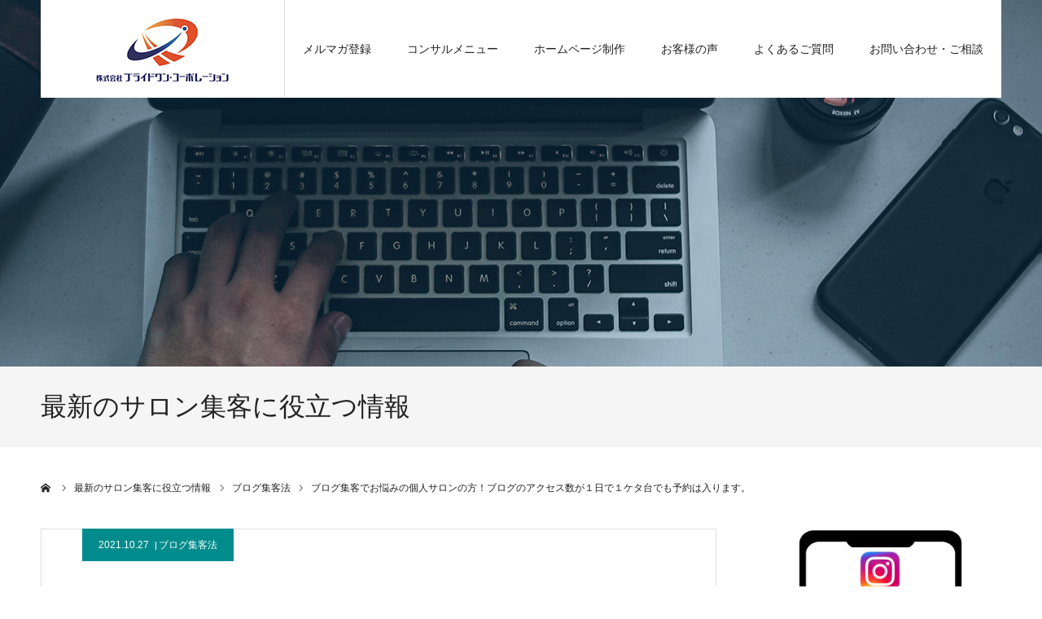

--- FILE ---
content_type: text/html; charset=UTF-8
request_url: https://salonshuukyaku.com/blog-seikou/
body_size: 86613
content:
<!DOCTYPE html>
<html class="pc" lang="ja"
	prefix="og: https://ogp.me/ns#" >
<head>
<meta charset="UTF-8">
<!--[if IE]><meta http-equiv="X-UA-Compatible" content="IE=edge"><![endif]-->
<meta name="viewport" content="width=device-width">
<meta name="format-detection" content="telephone=no">

<meta name="description" content="個人サロンの方のお悩みで多い内容とは？&amp;nbsp;個人サロンの方のお悩みは色々あるのですが、その中でも未だに多い悩みがこれです。">
<link rel="pingback" href="https://salonshuukyaku.com/wp/xmlrpc.php">

		<!-- All in One SEO 4.1.4.5 -->
		<title>ブログ集客でお悩みの個人サロンの方！ブログのアクセス数が１日で１ケタ台でも予約は入ります。 | 3ヶ月で売り上げを倍増させるサロン集客方法</title>
		<meta name="robots" content="max-image-preview:large" />
		<link rel="canonical" href="https://salonshuukyaku.com/blog-seikou/" />
		<meta property="og:locale" content="ja_JP" />
		<meta property="og:site_name" content="3ヶ月で売り上げを倍増させるサロン集客方法 | スタッフ5人以下の女性サロンオーナーのためのブログ集客アドバイザー" />
		<meta property="og:type" content="article" />
		<meta property="og:title" content="ブログ集客でお悩みの個人サロンの方！ブログのアクセス数が１日で１ケタ台でも予約は入ります。 | 3ヶ月で売り上げを倍増させるサロン集客方法" />
		<meta property="og:url" content="https://salonshuukyaku.com/blog-seikou/" />
		<meta property="article:published_time" content="2021-10-27T03:35:47+00:00" />
		<meta property="article:modified_time" content="2021-10-21T07:49:24+00:00" />
		<meta property="article:author" content="fsq42548" />
		<meta name="twitter:card" content="summary" />
		<meta name="twitter:domain" content="salonshuukyaku.com" />
		<meta name="twitter:title" content="ブログ集客でお悩みの個人サロンの方！ブログのアクセス数が１日で１ケタ台でも予約は入ります。 | 3ヶ月で売り上げを倍増させるサロン集客方法" />
		<script type="application/ld+json" class="aioseo-schema">
			{"@context":"https:\/\/schema.org","@graph":[{"@type":"WebSite","@id":"https:\/\/salonshuukyaku.com\/#website","url":"https:\/\/salonshuukyaku.com\/","name":"3\u30f6\u6708\u3067\u58f2\u308a\u4e0a\u3052\u3092\u500d\u5897\u3055\u305b\u308b\u30b5\u30ed\u30f3\u96c6\u5ba2\u65b9\u6cd5","description":"\u30b9\u30bf\u30c3\u30d55\u4eba\u4ee5\u4e0b\u306e\u5973\u6027\u30b5\u30ed\u30f3\u30aa\u30fc\u30ca\u30fc\u306e\u305f\u3081\u306e\u30d6\u30ed\u30b0\u96c6\u5ba2\u30a2\u30c9\u30d0\u30a4\u30b6\u30fc","inLanguage":"ja","publisher":{"@id":"https:\/\/salonshuukyaku.com\/#organization"}},{"@type":"Organization","@id":"https:\/\/salonshuukyaku.com\/#organization","name":"\u30d7\u30e9\u30a4\u30c9\u30ef\u30f3\u30b3\u30fc\u30dd\u30ec\u30fc\u30b7\u30e7\u30f3","url":"https:\/\/salonshuukyaku.com\/","contactPoint":{"@type":"ContactPoint","telephone":"+819090259699","contactType":"none"}},{"@type":"BreadcrumbList","@id":"https:\/\/salonshuukyaku.com\/blog-seikou\/#breadcrumblist","itemListElement":[{"@type":"ListItem","@id":"https:\/\/salonshuukyaku.com\/#listItem","position":1,"item":{"@type":"WebPage","@id":"https:\/\/salonshuukyaku.com\/","name":"\u30db\u30fc\u30e0","description":"\u30b9\u30bf\u30c3\u30d55\u4eba\u4ee5\u4e0b\u306e\u5973\u6027\u30b5\u30ed\u30f3\u30aa\u30fc\u30ca\u30fc\u306e\u305f\u3081\u306e\u30d6\u30ed\u30b0\u96c6\u5ba2\u30a2\u30c9\u30d0\u30a4\u30b6\u30fc","url":"https:\/\/salonshuukyaku.com\/"},"nextItem":"https:\/\/salonshuukyaku.com\/blog-seikou\/#listItem"},{"@type":"ListItem","@id":"https:\/\/salonshuukyaku.com\/blog-seikou\/#listItem","position":2,"item":{"@type":"WebPage","@id":"https:\/\/salonshuukyaku.com\/blog-seikou\/","name":"\u30d6\u30ed\u30b0\u96c6\u5ba2\u3067\u304a\u60a9\u307f\u306e\u500b\u4eba\u30b5\u30ed\u30f3\u306e\u65b9\uff01\u30d6\u30ed\u30b0\u306e\u30a2\u30af\u30bb\u30b9\u6570\u304c\uff11\u65e5\u3067\uff11\u30b1\u30bf\u53f0\u3067\u3082\u4e88\u7d04\u306f\u5165\u308a\u307e\u3059\u3002","url":"https:\/\/salonshuukyaku.com\/blog-seikou\/"},"previousItem":"https:\/\/salonshuukyaku.com\/#listItem"}]},{"@type":"Person","@id":"https:\/\/salonshuukyaku.com\/author\/fsq42548\/#author","url":"https:\/\/salonshuukyaku.com\/author\/fsq42548\/","name":"fsq42548","image":{"@type":"ImageObject","@id":"https:\/\/salonshuukyaku.com\/blog-seikou\/#authorImage","url":"https:\/\/secure.gravatar.com\/avatar\/b101106d83e4a03d34419487f754d11d?s=96&d=mm&r=g","width":96,"height":96,"caption":"fsq42548"},"sameAs":["fsq42548"]},{"@type":"WebPage","@id":"https:\/\/salonshuukyaku.com\/blog-seikou\/#webpage","url":"https:\/\/salonshuukyaku.com\/blog-seikou\/","name":"\u30d6\u30ed\u30b0\u96c6\u5ba2\u3067\u304a\u60a9\u307f\u306e\u500b\u4eba\u30b5\u30ed\u30f3\u306e\u65b9\uff01\u30d6\u30ed\u30b0\u306e\u30a2\u30af\u30bb\u30b9\u6570\u304c\uff11\u65e5\u3067\uff11\u30b1\u30bf\u53f0\u3067\u3082\u4e88\u7d04\u306f\u5165\u308a\u307e\u3059\u3002 | 3\u30f6\u6708\u3067\u58f2\u308a\u4e0a\u3052\u3092\u500d\u5897\u3055\u305b\u308b\u30b5\u30ed\u30f3\u96c6\u5ba2\u65b9\u6cd5","inLanguage":"ja","isPartOf":{"@id":"https:\/\/salonshuukyaku.com\/#website"},"breadcrumb":{"@id":"https:\/\/salonshuukyaku.com\/blog-seikou\/#breadcrumblist"},"author":"https:\/\/salonshuukyaku.com\/author\/fsq42548\/#author","creator":"https:\/\/salonshuukyaku.com\/author\/fsq42548\/#author","image":{"@type":"ImageObject","@id":"https:\/\/salonshuukyaku.com\/#mainImage","url":"https:\/\/salonshuukyaku.com\/wp\/wp-content\/uploads\/2021\/10\/536e068f176cb725ffd4f8ceceeb8a1c.jpg","width":640,"height":369},"primaryImageOfPage":{"@id":"https:\/\/salonshuukyaku.com\/blog-seikou\/#mainImage"},"datePublished":"2021-10-27T03:35:47+09:00","dateModified":"2021-10-21T07:49:24+09:00"},{"@type":"Article","@id":"https:\/\/salonshuukyaku.com\/blog-seikou\/#article","name":"\u30d6\u30ed\u30b0\u96c6\u5ba2\u3067\u304a\u60a9\u307f\u306e\u500b\u4eba\u30b5\u30ed\u30f3\u306e\u65b9\uff01\u30d6\u30ed\u30b0\u306e\u30a2\u30af\u30bb\u30b9\u6570\u304c\uff11\u65e5\u3067\uff11\u30b1\u30bf\u53f0\u3067\u3082\u4e88\u7d04\u306f\u5165\u308a\u307e\u3059\u3002 | 3\u30f6\u6708\u3067\u58f2\u308a\u4e0a\u3052\u3092\u500d\u5897\u3055\u305b\u308b\u30b5\u30ed\u30f3\u96c6\u5ba2\u65b9\u6cd5","inLanguage":"ja","headline":"\u30d6\u30ed\u30b0\u96c6\u5ba2\u3067\u304a\u60a9\u307f\u306e\u500b\u4eba\u30b5\u30ed\u30f3\u306e\u65b9\uff01\u30d6\u30ed\u30b0\u306e\u30a2\u30af\u30bb\u30b9\u6570\u304c\uff11\u65e5\u3067\uff11\u30b1\u30bf\u53f0\u3067\u3082\u4e88\u7d04\u306f\u5165\u308a\u307e\u3059\u3002","author":{"@id":"https:\/\/salonshuukyaku.com\/author\/fsq42548\/#author"},"publisher":{"@id":"https:\/\/salonshuukyaku.com\/#organization"},"datePublished":"2021-10-27T03:35:47+09:00","dateModified":"2021-10-21T07:49:24+09:00","articleSection":"\u30d6\u30ed\u30b0\u96c6\u5ba2\u6cd5","mainEntityOfPage":{"@id":"https:\/\/salonshuukyaku.com\/blog-seikou\/#webpage"},"isPartOf":{"@id":"https:\/\/salonshuukyaku.com\/blog-seikou\/#webpage"},"image":{"@type":"ImageObject","@id":"https:\/\/salonshuukyaku.com\/#articleImage","url":"https:\/\/salonshuukyaku.com\/wp\/wp-content\/uploads\/2021\/10\/536e068f176cb725ffd4f8ceceeb8a1c.jpg","width":640,"height":369}}]}
		</script>
		<script type="text/javascript" >
			window.ga=window.ga||function(){(ga.q=ga.q||[]).push(arguments)};ga.l=+new Date;
			ga('create', "UA-175929622-1", 'auto');
			ga('send', 'pageview');
		</script>
		<script async src="https://www.google-analytics.com/analytics.js"></script>
		<!-- All in One SEO -->

<link rel='dns-prefetch' href='//s.w.org' />
<link rel="alternate" type="application/rss+xml" title="3ヶ月で売り上げを倍増させるサロン集客方法 &raquo; フィード" href="https://salonshuukyaku.com/feed/" />
<link rel="alternate" type="application/rss+xml" title="3ヶ月で売り上げを倍増させるサロン集客方法 &raquo; コメントフィード" href="https://salonshuukyaku.com/comments/feed/" />
		<script type="text/javascript">
			window._wpemojiSettings = {"baseUrl":"https:\/\/s.w.org\/images\/core\/emoji\/13.1.0\/72x72\/","ext":".png","svgUrl":"https:\/\/s.w.org\/images\/core\/emoji\/13.1.0\/svg\/","svgExt":".svg","source":{"concatemoji":"https:\/\/salonshuukyaku.com\/wp\/wp-includes\/js\/wp-emoji-release.min.js?ver=945f1cae1fc542f7475597e2d45ac96b"}};
			!function(e,a,t){var n,r,o,i=a.createElement("canvas"),p=i.getContext&&i.getContext("2d");function s(e,t){var a=String.fromCharCode;p.clearRect(0,0,i.width,i.height),p.fillText(a.apply(this,e),0,0);e=i.toDataURL();return p.clearRect(0,0,i.width,i.height),p.fillText(a.apply(this,t),0,0),e===i.toDataURL()}function c(e){var t=a.createElement("script");t.src=e,t.defer=t.type="text/javascript",a.getElementsByTagName("head")[0].appendChild(t)}for(o=Array("flag","emoji"),t.supports={everything:!0,everythingExceptFlag:!0},r=0;r<o.length;r++)t.supports[o[r]]=function(e){if(!p||!p.fillText)return!1;switch(p.textBaseline="top",p.font="600 32px Arial",e){case"flag":return s([127987,65039,8205,9895,65039],[127987,65039,8203,9895,65039])?!1:!s([55356,56826,55356,56819],[55356,56826,8203,55356,56819])&&!s([55356,57332,56128,56423,56128,56418,56128,56421,56128,56430,56128,56423,56128,56447],[55356,57332,8203,56128,56423,8203,56128,56418,8203,56128,56421,8203,56128,56430,8203,56128,56423,8203,56128,56447]);case"emoji":return!s([10084,65039,8205,55357,56613],[10084,65039,8203,55357,56613])}return!1}(o[r]),t.supports.everything=t.supports.everything&&t.supports[o[r]],"flag"!==o[r]&&(t.supports.everythingExceptFlag=t.supports.everythingExceptFlag&&t.supports[o[r]]);t.supports.everythingExceptFlag=t.supports.everythingExceptFlag&&!t.supports.flag,t.DOMReady=!1,t.readyCallback=function(){t.DOMReady=!0},t.supports.everything||(n=function(){t.readyCallback()},a.addEventListener?(a.addEventListener("DOMContentLoaded",n,!1),e.addEventListener("load",n,!1)):(e.attachEvent("onload",n),a.attachEvent("onreadystatechange",function(){"complete"===a.readyState&&t.readyCallback()})),(n=t.source||{}).concatemoji?c(n.concatemoji):n.wpemoji&&n.twemoji&&(c(n.twemoji),c(n.wpemoji)))}(window,document,window._wpemojiSettings);
		</script>
		<style type="text/css">
img.wp-smiley,
img.emoji {
	display: inline !important;
	border: none !important;
	box-shadow: none !important;
	height: 1em !important;
	width: 1em !important;
	margin: 0 .07em !important;
	vertical-align: -0.1em !important;
	background: none !important;
	padding: 0 !important;
}
</style>
	<link rel='stylesheet' id='style-css'  href='https://salonshuukyaku.com/wp/wp-content/themes/agenda_tcd059/style.css?ver=1.3.4' type='text/css' media='all' />
<link rel='stylesheet' id='wp-block-library-css'  href='https://salonshuukyaku.com/wp/wp-includes/css/dist/block-library/style.min.css?ver=945f1cae1fc542f7475597e2d45ac96b' type='text/css' media='all' />
<link rel='stylesheet' id='toc-screen-css'  href='https://salonshuukyaku.com/wp/wp-content/plugins/table-of-contents-plus/screen.min.css?ver=2106' type='text/css' media='all' />
<script type='text/javascript' src='https://salonshuukyaku.com/wp/wp-includes/js/jquery/jquery.min.js?ver=3.6.0' id='jquery-core-js'></script>
<script type='text/javascript' src='https://salonshuukyaku.com/wp/wp-includes/js/jquery/jquery-migrate.min.js?ver=3.3.2' id='jquery-migrate-js'></script>
<link rel="https://api.w.org/" href="https://salonshuukyaku.com/wp-json/" /><link rel="alternate" type="application/json" href="https://salonshuukyaku.com/wp-json/wp/v2/posts/1621" /><link rel='shortlink' href='https://salonshuukyaku.com/?p=1621' />
<link rel="alternate" type="application/json+oembed" href="https://salonshuukyaku.com/wp-json/oembed/1.0/embed?url=https%3A%2F%2Fsalonshuukyaku.com%2Fblog-seikou%2F" />
<link rel="alternate" type="text/xml+oembed" href="https://salonshuukyaku.com/wp-json/oembed/1.0/embed?url=https%3A%2F%2Fsalonshuukyaku.com%2Fblog-seikou%2F&#038;format=xml" />

<link rel="stylesheet" href="https://salonshuukyaku.com/wp/wp-content/themes/agenda_tcd059/css/design-plus.css?ver=1.3.4">
<link rel="stylesheet" href="https://salonshuukyaku.com/wp/wp-content/themes/agenda_tcd059/css/sns-botton.css?ver=1.3.4">
<link rel="stylesheet" media="screen and (max-width:1260px)" href="https://salonshuukyaku.com/wp/wp-content/themes/agenda_tcd059/css/responsive.css?ver=1.3.4">
<link rel="stylesheet" media="screen and (max-width:1260px)" href="https://salonshuukyaku.com/wp/wp-content/themes/agenda_tcd059/css/footer-bar.css?ver=1.3.4">

<script src="https://salonshuukyaku.com/wp/wp-content/themes/agenda_tcd059/js/jquery.easing.1.3.js?ver=1.3.4"></script>
<script src="https://salonshuukyaku.com/wp/wp-content/themes/agenda_tcd059/js/jscript.js?ver=1.3.4"></script>
<script src="https://salonshuukyaku.com/wp/wp-content/themes/agenda_tcd059/js/comment.js?ver=1.3.4"></script>


<style type="text/css">

body, input, textarea { font-family: Arial, "ヒラギノ角ゴ ProN W3", "Hiragino Kaku Gothic ProN", "メイリオ", Meiryo, sans-serif; }

.rich_font, .p-vertical { font-family: "Times New Roman" , "游明朝" , "Yu Mincho" , "游明朝体" , "YuMincho" , "ヒラギノ明朝 Pro W3" , "Hiragino Mincho Pro" , "HiraMinProN-W3" , "HGS明朝E" , "ＭＳ Ｐ明朝" , "MS PMincho" , serif; font-weight:500; }


#header_image_for_404 .headline { font-family: "Times New Roman" , "游明朝" , "Yu Mincho" , "游明朝体" , "YuMincho" , "ヒラギノ明朝 Pro W3" , "Hiragino Mincho Pro" , "HiraMinProN-W3" , "HGS明朝E" , "ＭＳ Ｐ明朝" , "MS PMincho" , serif; font-weight:500; }






#page_header_catch { font-size:36px; color:#FFFFFF; background:rgba(3,75,69,0.5); }
.mobile #page_header_catch { font-size:20px; }
#page_header_title { font-size:32px; }
.mobile #page_header_title { font-size:18px; }
#post_title { font-size:32px; color:#000000; }
.post_content { font-size:14px; color:#666666; }
.mobile #post_title { font-size:18px; }
.mobile .post_content { font-size:13px; }


.c-pw__btn { background: #004875; }
.post_content a, .post_content a:hover { color: #004875; }


#related_post .image img, .styled_post_list1 .image img, .styled_post_list2 .image img, .widget_tab_post_list .image img, .index_post_image img
{
  width:100%; height:auto;
  -webkit-transition: transform  0.75s ease;
  transition: transform  0.75s ease;
}
#related_post .image:hover img, .styled_post_list1 .image:hover img, .styled_post_list2 .image:hover img, .widget_tab_post_list .image:hover img, .index_post_image:hover img
{
  -webkit-transform: scale(1.2);
  transform: scale(1.2);
}



body, a, #previous_next_post a:hover
  { color: #222222; }

.side_widget .styled_post_list1 .title:hover, .page_post_list .meta a:hover, .page_post_list .headline,
  .slider_main .caption .title a:hover, #comment_header ul li a:hover, #header_text .logo a:hover, #bread_crumb li.home a:hover:before, #post_title_area .meta li a:hover
    { color: #004875; }

.pc #global_menu ul ul a, .next_page_link a:hover, .collapse_category_list li a:hover .count, .pb_spec_table_button a:hover,
  #wp-calendar td a:hover, #wp-calendar #prev a:hover, #wp-calendar #next a:hover, .mobile #global_menu li a:hover, #mobile_menu .close_button:hover,
    #post_pagination p, .page_navi span.current, .tcd_user_profile_widget .button a:hover, #return_top a, #p_readmore .button,
      #header_slider .slick-dots button:hover::before, #header_slider .slick-dots .slick-active button::before
        { background-color: #004875 !important; }

#comment_header ul li a:hover, #comment_header ul li.comment_switch_active a, #comment_header #comment_closed p, #post_pagination p, .page_navi span.current
  { border-color: #004875; }

.collapse_category_list li a:before
  { border-color: transparent transparent transparent #004875; }

.slider_nav .swiper-slide-active, .slider_nav .swiper-slide:hover
  { box-shadow:inset 0 0 0 5px #004875; }

a:hover, #index_news .button:hover:after, .pc #global_menu a:hover, .pc #global_menu > ul > li.active > a, .pc #global_menu > ul > li.current-menu-item > a, #bread_crumb li.home a:hover:after, #bread_crumb li a:hover, .tcd_category_list li a:hover, #report_post_meta_top a:hover
  { color: #004875; }

.pc #global_menu ul ul a:hover, #return_top a:hover, #post_pagination a:hover, .page_navi a:hover, #slide_menu a span.count, .tcdw_custom_drop_menu a:hover, #p_readmore .button:hover, #previous_next_page a:hover,
  .tcd_category_list li a:hover .count, #submit_comment:hover, #comment_header ul li a:hover, .widget_tab_post_list_button a:hover, .mobile #menu_button:hover
    { background-color: #004875 !important; }

#post_pagination a:hover, .page_navi a:hover, .tcdw_custom_drop_menu a:hover, #comment_textarea textarea:focus, #guest_info input:focus, .widget_tab_post_list_button a:hover
  { border-color: #004875 !important; }

.post_content a { color: #004875; }

#comment_header ul li.comment_switch_active a, #comment_header #comment_closed p { background-color: #004875 !important; }
#comment_header ul li.comment_switch_active a:after, #comment_header #comment_closed p:after { border-color:#004875 transparent transparent transparent; }

.side_headline { color: #FFFFFF; background: #000000;  }

.no_header_content { background:rgba(0,72,117,0.8); }




</style>


<script type="text/javascript">
window.onbeforeunload = function() {
};
window.onunload = function() {
};
window.addEventListener("pageshow", function(evt) {
    if (evt.persisted) {
        window.location.reload();
    }
}, false);
</script>

<style type="text/css"></style>		<style type="text/css" id="wp-custom-css">
			.post_content h1 {
  font-size: 180%;
}
.post_content h2 {
  font-size: 200%;
	padding: 20px 10px;
  border-left: 10px solid #999;
  background-color: #EEE;
  line-height: 1.0;
  color: #333;
}
.post_content h3 {
  font-size: 160%;
  padding: 10px;
  border: 1px solid #999;
}
.post_content h4 {
  font-size: 140%;
  padding: 6px;
  border-bottom: 3px double #999;
}
.post_content h5 {
  font-size: 120%;
}
.post_content h6 {
  font-size: 100%;
}

.post_content iframe{
	max-width: 100%;
}
.post_content .wp-block-image,.post_content .wp-block-image img {
	width: 100%;
}

#header_slider .item1 .title {
	font-weight: bold;
  text-shadow    : 
       2px  2px 2px #ffffff,
      -2px  2px 2px #ffffff,
       2px -2px 2px #ffffff,
      -2px -2px 2px #ffffff,
       2px  0px 2px #ffffff,
       0px  2px 2px #ffffff,
      -2px  0px 2px #ffffff,
       0px -2px 2px #ffffff;  
}

#header_slider .caption .desc{
	font-size:22px;
	line-height: 2;
    margin: 25px 0 0 0;
	    font-weight: bold;
 text-shadow    : 
       1px  1px 1px #ffffff,
      -1px  1px 1px #ffffff,
       1px -1px 1px #ffffff,
      -1px -1px 1px #ffffff,
       1px  0px 1px #ffffff,
       0px  1px 1px #ffffff,
      -1px  0px 1px #ffffff,
       0px -1px 1px #ffffff;  
}

@media screen and (max-width: 1260px){
#header_slider .caption .desc {
	font-size:18px;
}
}
@media screen and (max-width: 730px){
	
#header_slider .caption .desc {
    font-size: 16px;
    line-height: 1.4;
}
}

.prf_btn.button{
    background: #008C8D;
    color: #fff;
	font-size: 14px;
    height: 55px;
    line-height: 55px;
    position: relative;
    padding: 0 60px;
    display: inline-block;
    margin: 15px 0 0 0;
    text-align: center;
    min-width: 220px;
    -webkit-box-sizing: border-box;
    box-sizing: border-box;
	text-decoration: none;
}
.prf_btn.button:hover{
background: #006766;
    color: #FFFFFF;
		text-decoration: none;
}

@media screen and (max-width: 1260px){
	 .prf_btn.button {
    font-size: 12px;
    height: 45px;
    line-height: 45px;
    padding: 0 50px;
    margin: 15px auto 0;
    min-width: 180px;
}
	}
		</style>
		<!-- Google tag (gtag.js) -->
<script async src="https://www.googletagmanager.com/gtag/js?id=G-BTKHJV2C30"></script>
<script>
  window.dataLayer = window.dataLayer || [];
  function gtag(){dataLayer.push(arguments);}
  gtag('js', new Date());

  gtag('config', 'G-BTKHJV2C30');
</script>
<meta name="google-site-verification" content="nCX89LHQv_E-5xmiVrI6wbrQ28te5QD_cTgTRfzOGX8" />
</head>
<body id="body" class="post-template-default single single-post postid-1621 single-format-standard">


<div id="container">

 <div id="header" >
  <div id="header_inner" class="clearfix">
   <div id="header_logo">
    <div id="logo_image">
 <h1 class="logo">
  <a href="https://salonshuukyaku.com/" title="3ヶ月で売り上げを倍増させるサロン集客方法">
      <img class="pc_logo_image" src="https://salonshuukyaku.com/wp/wp-content/uploads/2020/07/logo-1.png?1769126731" alt="3ヶ月で売り上げを倍増させるサロン集客方法" title="3ヶ月で売り上げを倍増させるサロン集客方法" width="182" height="94" />
         <img class="mobile_logo_image" src="https://salonshuukyaku.com/wp/wp-content/uploads/2020/08/logo.png?1769126731" alt="3ヶ月で売り上げを倍増させるサロン集客方法" title="3ヶ月で売り上げを倍増させるサロン集客方法" width="240" height="28" />
     </a>
 </h1>
</div>
   </div>
      <div id="global_menu">
    <ul id="menu-%e3%83%98%e3%83%83%e3%83%80%e3%83%bc%e3%83%a1%e3%83%8b%e3%83%a5%e3%83%bc" class="menu"><li id="menu-item-40" class="menu-item menu-item-type-custom menu-item-object-custom menu-item-40"><a href="http://prideone.xsrv.jp/ameba-opt/">メルマガ登録</a></li>
<li id="menu-item-337" class="menu-item menu-item-type-post_type menu-item-object-page menu-item-has-children menu-item-337"><a href="https://salonshuukyaku.com/service/">コンサルメニュー</a>
<ul class="sub-menu">
	<li id="menu-item-342" class="menu-item menu-item-type-post_type menu-item-object-page menu-item-342"><a href="https://salonshuukyaku.com/service/ameblo3monthplan/">商売繁盛するカスタマイズつきマンツーマンアメブロ集客3ヶ月プラン</a></li>
	<li id="menu-item-345" class="menu-item menu-item-type-post_type menu-item-object-page menu-item-345"><a href="https://salonshuukyaku.com/service/ameblo6monthplan/">商売繁盛するカスタマイズつきマンツーマンアメブロ集客６ヶ月プラン</a></li>
	<li id="menu-item-343" class="menu-item menu-item-type-post_type menu-item-object-page menu-item-343"><a href="https://salonshuukyaku.com/service/ameblocustom/">集客できるアメブロカスタマイズプラン</a></li>
	<li id="menu-item-344" class="menu-item menu-item-type-post_type menu-item-object-page menu-item-344"><a href="https://salonshuukyaku.com/service/salonconsulting/">月商１００万以上目指したい個人サロン向け！プレミアムコンサルティング</a></li>
	<li id="menu-item-587" class="menu-item menu-item-type-custom menu-item-object-custom menu-item-587"><a href="http://sendenhi-zero.com/insta1">インスタ集客動画マニュアル</a></li>
</ul>
</li>
<li id="menu-item-338" class="menu-item menu-item-type-post_type menu-item-object-page menu-item-338"><a href="https://salonshuukyaku.com/wordpress/">ホームページ制作</a></li>
<li id="menu-item-79" class="menu-item menu-item-type-post_type menu-item-object-page menu-item-79"><a href="https://salonshuukyaku.com/voice/">お客様の声</a></li>
<li id="menu-item-78" class="menu-item menu-item-type-post_type menu-item-object-page menu-item-78"><a href="https://salonshuukyaku.com/faq/">よくあるご質問</a></li>
<li id="menu-item-341" class="menu-item menu-item-type-post_type menu-item-object-page menu-item-341"><a href="https://salonshuukyaku.com/contact/">お問い合わせ・ご相談</a></li>
</ul>   </div>
   <a href="#" id="menu_button"><span>menu</span></a>
     </div><!-- END #header_inner -->
 </div><!-- END #header -->

 
 <div id="main_contents" class="clearfix">
<div id="page_header" style="background:url(https://salonshuukyaku.com/wp/wp-content/uploads/2021/03/catch_blog.jpg) no-repeat center center; background-size:cover;">
   <div id="page_header_overlay" style="background:rgba(0,72,117,0.3);"></div>
 </div>
<h3 id="page_header_title" class="rich_font"><span>最新のサロン集客に役立つ情報</span></h3>

<div id="bread_crumb">

<ul class="clearfix" itemscope itemtype="http://schema.org/BreadcrumbList">
 <li itemprop="itemListElement" itemscope itemtype="http://schema.org/ListItem" class="home"><a itemprop="item" href="https://salonshuukyaku.com/"><span itemprop="name">ホーム</span></a><meta itemprop="position" content="1"></li>
 <li itemprop="itemListElement" itemscope itemtype="http://schema.org/ListItem"><a itemprop="item" href="https://salonshuukyaku.com/blog-seikou/"><span itemprop="name">最新のサロン集客に役立つ情報</span></a><meta itemprop="position" content="2"></li>
 <li class="category" itemprop="itemListElement" itemscope itemtype="http://schema.org/ListItem">
    <a itemprop="item" href="https://salonshuukyaku.com/category/%e3%83%96%e3%83%ad%e3%82%b0%e9%9b%86%e5%ae%a2%e6%b3%95/"><span itemprop="name">ブログ集客法</span></a>
    <meta itemprop="position" content="3">
 </li>
 <li class="last" itemprop="itemListElement" itemscope itemtype="http://schema.org/ListItem"><span itemprop="name">ブログ集客でお悩みの個人サロンの方！ブログのアクセス数が１日で１ケタ台でも予約は入ります。</span><meta itemprop="position" content="4"></li>
</ul>

</div>

<div id="main_col" class="clearfix">

 <div id="left_col">

 
   <article id="article">

        <ul id="post_meta_top" class="clearfix" style="background:#008c8c;">
     <li class="date"><time class="entry-date updated" datetime="2021-10-21T16:49:24+09:00">2021.10.27</time></li>     <li class="category clearfix"><a href="https://salonshuukyaku.com/category/%e3%83%96%e3%83%ad%e3%82%b0%e9%9b%86%e5%ae%a2%e6%b3%95/" rel="category tag">ブログ集客法</a></li>    </ul>
    
    <h2 id="post_title" class="entry-title">ブログ集客でお悩みの個人サロンの方！ブログのアクセス数が１日で１ケタ台でも予約は入ります。</h2>

    
        <div id="post_image">
     <img width="640" height="369" src="https://salonshuukyaku.com/wp/wp-content/uploads/2021/10/536e068f176cb725ffd4f8ceceeb8a1c.jpg" class="attachment-size5 size-size5 wp-post-image" alt="" loading="lazy" srcset="https://salonshuukyaku.com/wp/wp-content/uploads/2021/10/536e068f176cb725ffd4f8ceceeb8a1c.jpg 640w, https://salonshuukyaku.com/wp/wp-content/uploads/2021/10/536e068f176cb725ffd4f8ceceeb8a1c-300x173.jpg 300w" sizes="(max-width: 640px) 100vw, 640px" />    </div>
    
    
        <div class="single_share clearfix" id="single_share_top">
     <div class="share-type1 share-top">
 
	<div class="sns mt10">
		<ul class="type1 clearfix">
			<li class="twitter">
				<a href="http://twitter.com/share?text=%E3%83%96%E3%83%AD%E3%82%B0%E9%9B%86%E5%AE%A2%E3%81%A7%E3%81%8A%E6%82%A9%E3%81%BF%E3%81%AE%E5%80%8B%E4%BA%BA%E3%82%B5%E3%83%AD%E3%83%B3%E3%81%AE%E6%96%B9%EF%BC%81%E3%83%96%E3%83%AD%E3%82%B0%E3%81%AE%E3%82%A2%E3%82%AF%E3%82%BB%E3%82%B9%E6%95%B0%E3%81%8C%EF%BC%91%E6%97%A5%E3%81%A7%EF%BC%91%E3%82%B1%E3%82%BF%E5%8F%B0%E3%81%A7%E3%82%82%E4%BA%88%E7%B4%84%E3%81%AF%E5%85%A5%E3%82%8A%E3%81%BE%E3%81%99%E3%80%82&url=https%3A%2F%2Fsalonshuukyaku.com%2Fblog-seikou%2F&via=&tw_p=tweetbutton&related=" onclick="javascript:window.open(this.href, '', 'menubar=no,toolbar=no,resizable=yes,scrollbars=yes,height=400,width=600');return false;"><i class="icon-twitter"></i><span class="ttl">Tweet</span><span class="share-count"></span></a>
			</li>
			<li class="facebook">
				<a href="//www.facebook.com/sharer/sharer.php?u=https://salonshuukyaku.com/blog-seikou/&amp;t=%E3%83%96%E3%83%AD%E3%82%B0%E9%9B%86%E5%AE%A2%E3%81%A7%E3%81%8A%E6%82%A9%E3%81%BF%E3%81%AE%E5%80%8B%E4%BA%BA%E3%82%B5%E3%83%AD%E3%83%B3%E3%81%AE%E6%96%B9%EF%BC%81%E3%83%96%E3%83%AD%E3%82%B0%E3%81%AE%E3%82%A2%E3%82%AF%E3%82%BB%E3%82%B9%E6%95%B0%E3%81%8C%EF%BC%91%E6%97%A5%E3%81%A7%EF%BC%91%E3%82%B1%E3%82%BF%E5%8F%B0%E3%81%A7%E3%82%82%E4%BA%88%E7%B4%84%E3%81%AF%E5%85%A5%E3%82%8A%E3%81%BE%E3%81%99%E3%80%82" class="facebook-btn-icon-link" target="blank" rel="nofollow"><i class="icon-facebook"></i><span class="ttl">Share</span><span class="share-count"></span></a>
			</li>
			<li class="googleplus">
				<a href="https://plus.google.com/share?url=https%3A%2F%2Fsalonshuukyaku.com%2Fblog-seikou%2F" onclick="javascript:window.open(this.href, '', 'menubar=no,toolbar=no,resizable=yes,scrollbars=yes,height=600,width=500');return false;"><i class="icon-google-plus"></i><span class="ttl">+1</span><span class="share-count"></span></a>
			</li>
			<li class="hatebu">
				<a href="http://b.hatena.ne.jp/add?mode=confirm&url=https%3A%2F%2Fsalonshuukyaku.com%2Fblog-seikou%2F" onclick="javascript:window.open(this.href, '', 'menubar=no,toolbar=no,resizable=yes,scrollbars=yes,height=400,width=510');return false;" ><i class="icon-hatebu"></i><span class="ttl">Hatena</span><span class="share-count"></span></a>
			</li>
			<li class="pocket">
				<a href="http://getpocket.com/edit?url=https%3A%2F%2Fsalonshuukyaku.com%2Fblog-seikou%2F&title=%E3%83%96%E3%83%AD%E3%82%B0%E9%9B%86%E5%AE%A2%E3%81%A7%E3%81%8A%E6%82%A9%E3%81%BF%E3%81%AE%E5%80%8B%E4%BA%BA%E3%82%B5%E3%83%AD%E3%83%B3%E3%81%AE%E6%96%B9%EF%BC%81%E3%83%96%E3%83%AD%E3%82%B0%E3%81%AE%E3%82%A2%E3%82%AF%E3%82%BB%E3%82%B9%E6%95%B0%E3%81%8C%EF%BC%91%E6%97%A5%E3%81%A7%EF%BC%91%E3%82%B1%E3%82%BF%E5%8F%B0%E3%81%A7%E3%82%82%E4%BA%88%E7%B4%84%E3%81%AF%E5%85%A5%E3%82%8A%E3%81%BE%E3%81%99%E3%80%82" target="blank"><i class="icon-pocket"></i><span class="ttl">Pocket</span><span class="share-count"></span></a>
			</li>
			<li class="rss">
				<a href="https://salonshuukyaku.com/feed/" target="blank"><i class="icon-rss"></i><span class="ttl">RSS</span></a>
			</li>
			<li class="feedly">
				<a href="http://feedly.com/index.html#subscription%2Ffeed%2Fhttps://salonshuukyaku.com/feed/" target="blank"><i class="icon-feedly"></i><span class="ttl">feedly</span><span class="share-count"></span></a>
			</li>
			<li class="pinterest">
				<a rel="nofollow" target="_blank" href="https://www.pinterest.com/pin/create/button/?url=https%3A%2F%2Fsalonshuukyaku.com%2Fblog-seikou%2F&media=https://salonshuukyaku.com/wp/wp-content/uploads/2021/10/536e068f176cb725ffd4f8ceceeb8a1c.jpg&description=%E3%83%96%E3%83%AD%E3%82%B0%E9%9B%86%E5%AE%A2%E3%81%A7%E3%81%8A%E6%82%A9%E3%81%BF%E3%81%AE%E5%80%8B%E4%BA%BA%E3%82%B5%E3%83%AD%E3%83%B3%E3%81%AE%E6%96%B9%EF%BC%81%E3%83%96%E3%83%AD%E3%82%B0%E3%81%AE%E3%82%A2%E3%82%AF%E3%82%BB%E3%82%B9%E6%95%B0%E3%81%8C%EF%BC%91%E6%97%A5%E3%81%A7%EF%BC%91%E3%82%B1%E3%82%BF%E5%8F%B0%E3%81%A7%E3%82%82%E4%BA%88%E7%B4%84%E3%81%AF%E5%85%A5%E3%82%8A%E3%81%BE%E3%81%99%E3%80%82"><i class="icon-pinterest"></i><span class="ttl">Pin&nbsp;it</span></a>
			</li>
		</ul>
	</div>
</div>
    </div>
    
    
    
    <div class="post_content clearfix">
     <div id="toc_container" class="no_bullets"><p class="toc_title">目次</p><ul class="toc_list"><li><a href="#i"><span class="toc_number toc_depth_1">1</span> 個人サロンの方のお悩みで多い内容とは？</a><ul><li><a href="#i-2"><span class="toc_number toc_depth_2">1.1</span> なぜブログで予約が入らないのか？</a></li><li><a href="#i-3"><span class="toc_number toc_depth_2">1.2</span> ブログで予約が入るためのチェック項目とは？</a></li><li><a href="#i-4"><span class="toc_number toc_depth_2">1.3</span> ブログで集客に成功した実際の生徒さんの事例とは？</a></li><li><a href="#i-5"><span class="toc_number toc_depth_2">1.4</span> 生徒さんのブログがなぜ上手くいったのか？</a></li></ul></li></ul></div>
<h2><span id="i">個人サロンの方のお悩みで多い内容とは？</span></h2>
<p>&nbsp;</p>
<p>個人サロンの方のお悩みは色々あるのですが、その中でも未だに多い悩みがこれです。</p>
<p><span style="font-size: 14pt;"><strong>『ブログを書いてるけど全くご予約が入らないんです・・・』</strong></span></p>
<p><span style="font-size: 14pt;"><strong>『ブログからなかなか反応がないんです・・・』</strong></span></p>
<p>という悩みです。</p>
<p>誰にでも経験があるんじゃないでしょうか？</p>
<p>そういう時に取る判断行動としては、大体以下のどれかに分かれます。</p>
<p><span style="font-size: 12pt; color: #ff0000;"><strong>●ブログなんて効果ないと勝手に考えて面倒だから更新を止める</strong></span></p>
<p><span style="font-size: 12pt; color: #ff0000;"><strong>●他に効果のあるツールや媒体を追い求める</strong></span></p>
<p><span style="font-size: 12pt; color: #ff0000;"><strong>●色んな資格や技術を取り入れてコンセプトがどんどんズレていってしまう</strong></span></p>
<p>私が今まで見ていた中で、大きく分けるとこうなります。</p>
<h3><span id="i-2">なぜブログで予約が入らないのか？</span></h3>
<p>&nbsp;</p>
<p>何度もいいますが、</p>
<p><span style="font-size: 18pt; color: #ff0000;"><strong>「あなたのお客様は誰なのか？」</strong></span></p>
<p>これを今一度明確にしてみて下さい。</p>
<p><span style="font-size: 12pt;"><strong>◆ターゲットは今どんな不安や悩みや痛みを抱えてるのか？</strong></span></p>
<p><span style="font-size: 12pt;"><strong>◆ターゲットが他店やライバルへの不満は何なのか？</strong></span></p>
<p><span style="font-size: 12pt;"><strong>◆ターゲットがお金を払ってでも解決したい問題って何なのか？</strong></span></p>
<p><span style="font-size: 12pt;"><strong>◆ターゲットが将来満たしたい欲求ってどんなことなのか？</strong></span></p>
<p>是非とも今のあなたののターゲット像をこれらの項目に当てはめてまとめてみて下さいね。</p>
<p>単に</p>
<p><span style="font-size: 24pt; color: #ff0000;"><strong>『ブログから予約が入らないんです・・・』</strong></span></p>
<p>って嘆く前にですね。</p>
<p>まずは基礎をちゃんと構築した上で継続して実践出来てるのかどうか？</p>
<p>そしてその上でアクセス解析やサーチコンソールで分析・検証が出来てるかどうか？</p>
<p>これらを是非もう一度ですね？</p>
<p>頭に入れておいてください。</p>
<p>&nbsp;</p>
<h3><span id="i-3">ブログで予約が入るためのチェック項目とは？</span></h3>
<p>&nbsp;</p>
<p>そしてこれもおさらいにはなりますが・・・</p>
<p>ブログで予約が入るために以下のことをチェックしてみてくださいね！</p>
<p><span style="font-size: 12pt; color: #ff0000; background-color: #ffff00;"><strong>・メニュー記事の内容は魅力が伝わっているかどうか？</strong></span></p>
<p><span style="font-size: 12pt; color: #ff0000; background-color: #ffff00;"><strong>・ブログやSNSで一回だけではなく何度も発信できているかどうか？</strong></span></p>
<p><span style="font-size: 12pt; color: #ff0000; background-color: #ffff00;"><strong>・色んな媒体やツールを使ってご案内できているかどうか？</strong></span></p>
<p><span style="font-size: 12pt; color: #ff0000; background-color: #ffff00;"><strong>・予約がしやすいような動線になっているかどうか？</strong></span></p>
<p><span style="font-size: 12pt; color: #ff0000; background-color: #ffff00;"><strong>・ちゃんとメニュー記事にアクセスを送れてるかどうか？（アクセスが来てるかどうか？）</strong></span></p>
<p><span style="font-size: 12pt; color: #ff0000; background-color: #ffff00;"><strong>・リンク切れなどがないかどうか？</strong></span></p>
<p><span style="font-size: 12pt; color: #ff0000; background-color: #ffff00;"><strong>・検索エンジンにブログがちゃんとヒットしてるかどうか？</strong></span></p>
<p>こうしたことをチェックしてください。</p>
<p>何も分析も検証もせずに、</p>
<p><span style="font-size: 18pt;"><strong>「ブログ書いてても予約が来ないんです・・・」</strong></span></p>
<p>なんて嘆いていても未来はありません！</p>
<p>&nbsp;</p>
<h3><span id="i-4">ブログで集客に成功した実際の生徒さんの事例とは？</span></h3>
<p>&nbsp;</p>
<p>そんな中で素直に私のアドバイス通りに実践し、先日見事にブログからですね？</p>
<p>新規客からの予約が取れた方をご紹介します。</p>
<p><span style="font-size: 14pt;"><strong>関西地区のKさんです。</strong></span><br />
<span style="font-size: 14pt;"><strong>↓↓</strong></span><br />
<span style="font-size: 14pt; color: #0000ff;"><strong><a style="color: #0000ff;" href="https://ameblo.jp/atamahogusi-surya/">https://ameblo.jp/atamahogusi-surya/</a></strong></span></p>
<p>見ての通り、まだブログデザインはしてません。</p>
<p>しかも彼女のブログの1日のアクセス数はですね？</p>
<p><span style="font-size: 18pt;"><strong>平均でもまだ１桁台です。（５〜７アクセス程度）</strong></span></p>
<p><span style="font-size: 14pt; color: #ff0000;"><strong>アクセスが多い時でも1日で１５アクセス程度です。</strong></span></p>
<p>フォロアー数も以前に比べて増えてはいますが、まだわずか30人前後のレベルです。</p>
<p>それでも予約は取れてます。</p>
<p>&nbsp;</p>
<h3><span id="i-5">生徒さんのブログがなぜ上手くいったのか？</span></h3>
<p>&nbsp;</p>
<p>なぜ生徒さんのブログが上手くいったのか？</p>
<p><span style="font-size: 14pt;"><strong>◆ターゲットは今どんな不安や悩みや痛みを抱えてるのか？</strong></span></p>
<p><span style="font-size: 14pt;"><strong>◆ターゲットが他店やライバルへの不満は何なのか？</strong></span></p>
<p><span style="font-size: 14pt;"><strong>◆ターゲットがお金を払ってでも解決したい問題って何なのか？</strong></span></p>
<p><span style="font-size: 14pt;"><strong>◆ターゲットが将来満たしたい欲求ってどんなことなのか？</strong></span></p>
<p>これらをしっかりと書き出して設計図を作りこんできたからです。</p>
<p>その結果としてですね？</p>
<p><span style="color: #ff0000; font-size: 14pt;"><strong>まさにKさんが理想にしていた新規客からブログから予約がピンポイントで入ったのです。※彼女のターゲットは長年の頭痛で悩んでる働く女性</strong></span></p>
<p>まさに深い悩みを抱えたターゲットを一本釣り出来たわけです。</p>
<p>また検索エンジン対策も順調に上手くいっていて、</p>
<p><span style="font-size: 18pt;"><strong>『総持寺駅 眼精疲労』</strong></span></p>
<p><span style="font-size: 18pt;"><strong>『総持寺駅 肩の痛み』</strong></span></p>
<p><span style="font-size: 18pt;"><strong>『総持寺駅 首の痛み』</strong></span></p>
<p><span style="font-size: 18pt;"><strong>『総持寺駅 偏頭痛』</strong></span></p>
<p>などのワードでも次第に順位が上がってきてます。</p>
<p>つまりブログ集客で上手くいくかどうかはですね？</p>
<p>事前のリサーチと設計図作りでほぼ決まります。</p>
<p><span style="font-size: 14pt; color: #ff0000;"><strong>『ブログを書いてるけど全くご予約が入らないんです・・・』</strong></span></p>
<p><span style="font-size: 14pt; color: #ff0000;"><strong>『ブログからなかなか反応がないんです・・・』</strong></span></p>
<p>このように嘆く前に、</p>
<p><span style="font-size: 14pt;"><strong>・何が悪いのか？</strong></span></p>
<p><span style="font-size: 14pt;"><strong>・行動量が足りてないのか？</strong></span></p>
<p><span style="font-size: 14pt;"><strong>・ターゲット像がブレブレになってないか？</strong></span></p>
<p><span style="font-size: 14pt;"><strong>・コンセプトが何でも屋になってないか？</strong></span></p>
<p><span style="font-size: 14pt;"><strong>・習ったことと違う我流をやってないかどうか？</strong></span></p>
<p><span style="font-size: 14pt;"><strong>・基本に忠実にしてるかどうか？</strong></span></p>
<p>など。</p>
<p>ちゃんと原因を追究してみて下さい。</p>
<p><span style="color: #0000ff; font-size: 24pt;"><a style="color: #0000ff;" href="https://1lejend.com/stepmail/kd.php?no=106640"><strong>＞＞＞サロン集客の相談は専門家にお任せを！初回無料オンライン相談はこちら！</strong></a></span></p>
<p>&nbsp;</p>
<p style="text-align: center;"><a href="http://sendenhi-zero.com/line"><img loading="lazy" class="aligncenter wp-image-557 size-full" src="https://salonshuukyaku.com/wp/wp-content/uploads/2020/11/line-1.jpg" alt="" width="500" height="410" srcset="https://salonshuukyaku.com/wp/wp-content/uploads/2020/11/line-1.jpg 500w, https://salonshuukyaku.com/wp/wp-content/uploads/2020/11/line-1-300x246.jpg 300w" sizes="(max-width: 500px) 100vw, 500px" /></a></p>
    </div>

        <div class="single_share clearfix" id="single_share_bottom">
     <div class="share-type1 share-btm">
 
	<div class="sns mt10 mb45">
		<ul class="type1 clearfix">
			<li class="twitter">
				<a href="http://twitter.com/share?text=%E3%83%96%E3%83%AD%E3%82%B0%E9%9B%86%E5%AE%A2%E3%81%A7%E3%81%8A%E6%82%A9%E3%81%BF%E3%81%AE%E5%80%8B%E4%BA%BA%E3%82%B5%E3%83%AD%E3%83%B3%E3%81%AE%E6%96%B9%EF%BC%81%E3%83%96%E3%83%AD%E3%82%B0%E3%81%AE%E3%82%A2%E3%82%AF%E3%82%BB%E3%82%B9%E6%95%B0%E3%81%8C%EF%BC%91%E6%97%A5%E3%81%A7%EF%BC%91%E3%82%B1%E3%82%BF%E5%8F%B0%E3%81%A7%E3%82%82%E4%BA%88%E7%B4%84%E3%81%AF%E5%85%A5%E3%82%8A%E3%81%BE%E3%81%99%E3%80%82&url=https%3A%2F%2Fsalonshuukyaku.com%2Fblog-seikou%2F&via=&tw_p=tweetbutton&related=" onclick="javascript:window.open(this.href, '', 'menubar=no,toolbar=no,resizable=yes,scrollbars=yes,height=400,width=600');return false;"><i class="icon-twitter"></i><span class="ttl">Tweet</span><span class="share-count"></span></a>
			</li>
			<li class="facebook">
				<a href="//www.facebook.com/sharer/sharer.php?u=https://salonshuukyaku.com/blog-seikou/&amp;t=%E3%83%96%E3%83%AD%E3%82%B0%E9%9B%86%E5%AE%A2%E3%81%A7%E3%81%8A%E6%82%A9%E3%81%BF%E3%81%AE%E5%80%8B%E4%BA%BA%E3%82%B5%E3%83%AD%E3%83%B3%E3%81%AE%E6%96%B9%EF%BC%81%E3%83%96%E3%83%AD%E3%82%B0%E3%81%AE%E3%82%A2%E3%82%AF%E3%82%BB%E3%82%B9%E6%95%B0%E3%81%8C%EF%BC%91%E6%97%A5%E3%81%A7%EF%BC%91%E3%82%B1%E3%82%BF%E5%8F%B0%E3%81%A7%E3%82%82%E4%BA%88%E7%B4%84%E3%81%AF%E5%85%A5%E3%82%8A%E3%81%BE%E3%81%99%E3%80%82" class="facebook-btn-icon-link" target="blank" rel="nofollow"><i class="icon-facebook"></i><span class="ttl">Share</span><span class="share-count"></span></a>
			</li>
			<li class="googleplus">
				<a href="https://plus.google.com/share?url=https%3A%2F%2Fsalonshuukyaku.com%2Fblog-seikou%2F" onclick="javascript:window.open(this.href, '', 'menubar=no,toolbar=no,resizable=yes,scrollbars=yes,height=600,width=500');return false;"><i class="icon-google-plus"></i><span class="ttl">+1</span><span class="share-count"></span></a>
			</li>
			<li class="hatebu">
				<a href="http://b.hatena.ne.jp/add?mode=confirm&url=https%3A%2F%2Fsalonshuukyaku.com%2Fblog-seikou%2F" onclick="javascript:window.open(this.href, '', 'menubar=no,toolbar=no,resizable=yes,scrollbars=yes,height=400,width=510');return false;" ><i class="icon-hatebu"></i><span class="ttl">Hatena</span><span class="share-count"></span></a>
			</li>
			<li class="pocket">
				<a href="http://getpocket.com/edit?url=https%3A%2F%2Fsalonshuukyaku.com%2Fblog-seikou%2F&title=%E3%83%96%E3%83%AD%E3%82%B0%E9%9B%86%E5%AE%A2%E3%81%A7%E3%81%8A%E6%82%A9%E3%81%BF%E3%81%AE%E5%80%8B%E4%BA%BA%E3%82%B5%E3%83%AD%E3%83%B3%E3%81%AE%E6%96%B9%EF%BC%81%E3%83%96%E3%83%AD%E3%82%B0%E3%81%AE%E3%82%A2%E3%82%AF%E3%82%BB%E3%82%B9%E6%95%B0%E3%81%8C%EF%BC%91%E6%97%A5%E3%81%A7%EF%BC%91%E3%82%B1%E3%82%BF%E5%8F%B0%E3%81%A7%E3%82%82%E4%BA%88%E7%B4%84%E3%81%AF%E5%85%A5%E3%82%8A%E3%81%BE%E3%81%99%E3%80%82" target="blank"><i class="icon-pocket"></i><span class="ttl">Pocket</span><span class="share-count"></span></a>
			</li>
			<li class="rss">
				<a href="https://salonshuukyaku.com/feed/" target="blank"><i class="icon-rss"></i><span class="ttl">RSS</span></a>
			</li>
			<li class="feedly">
				<a href="http://feedly.com/index.html#subscription%2Ffeed%2Fhttps://salonshuukyaku.com/feed/" target="blank"><i class="icon-feedly"></i><span class="ttl">feedly</span><span class="share-count"></span></a>
			</li>
			<li class="pinterest">
				<a rel="nofollow" target="_blank" href="https://www.pinterest.com/pin/create/button/?url=https%3A%2F%2Fsalonshuukyaku.com%2Fblog-seikou%2F&media=https://salonshuukyaku.com/wp/wp-content/uploads/2021/10/536e068f176cb725ffd4f8ceceeb8a1c.jpg&description=%E3%83%96%E3%83%AD%E3%82%B0%E9%9B%86%E5%AE%A2%E3%81%A7%E3%81%8A%E6%82%A9%E3%81%BF%E3%81%AE%E5%80%8B%E4%BA%BA%E3%82%B5%E3%83%AD%E3%83%B3%E3%81%AE%E6%96%B9%EF%BC%81%E3%83%96%E3%83%AD%E3%82%B0%E3%81%AE%E3%82%A2%E3%82%AF%E3%82%BB%E3%82%B9%E6%95%B0%E3%81%8C%EF%BC%91%E6%97%A5%E3%81%A7%EF%BC%91%E3%82%B1%E3%82%BF%E5%8F%B0%E3%81%A7%E3%82%82%E4%BA%88%E7%B4%84%E3%81%AF%E5%85%A5%E3%82%8A%E3%81%BE%E3%81%99%E3%80%82"><i class="icon-pinterest"></i><span class="ttl">Pin&nbsp;it</span></a>
			</li>
		</ul>
	</div>
</div>
    </div>
    
        <ul id="post_meta_bottom" class="clearfix">
     <li class="post_author">投稿者: <a href="https://salonshuukyaku.com/author/fsq42548/" title="fsq42548 の投稿" rel="author">fsq42548</a></li>     <li class="post_category"><a href="https://salonshuukyaku.com/category/%e3%83%96%e3%83%ad%e3%82%b0%e9%9b%86%e5%ae%a2%e6%b3%95/" rel="category tag">ブログ集客法</a></li>              </ul>
    
        <div id="previous_next_post" class="clearfix">
     <div class='prev_post'><a href='https://salonshuukyaku.com/gotosalon/' title='【新企画が公開開始！】GoToサロン集客強化イベントがついに解禁！年末に向けてチャンス到来です。'><span class='title'>【新企画が公開開始！】GoToサロン集客強化イベントが&hellip;</span><span class='nav'>前の記事</span></a></div>
<div class='next_post'><a href='https://salonshuukyaku.com/jyosei-hikitukeru/' title='女性の心を10倍惹きつけるキャッチコピーの作り方'><span class='title'>女性の心を10倍惹きつけるキャッチコピーの作り方</span><span class='nav'>次の記事</span></a></div>
    </div>
    
   </article><!-- END #article -->

      <div id="single_banner_bottom" class="single_banner_area clearfix one_banner">
            <div class="single_banner single_banner_left">
     <a href="https://1lejend.com/stepmail/kd.php?no=106640" target="_blank"><img src="https://salonshuukyaku.com/wp/wp-content/uploads/2021/05/img_mryosoudan.jpg" alt="" title="" /></a>
    </div>
                <div class="single_banner single_banner_right">
     <a href="" target="_blank"><img src="" alt="" title="" /></a>
    </div>
       </div><!-- END #single_banner_area -->
   
   
   
      <div id="blog_list" class="index_content">
        <h3 class="headline" style="font-size:18px; -webkit-box-shadow:0 -5px 0 0 #000000; box-shadow:0 -5px 0 0 #000000;">関連記事</h3>
        <div class="post_list clearfix">
          <article class="item clearfix">
      <a class="image index_post_image" href="https://salonshuukyaku.com/salonblog-yoyakukakutoku/" title="宣伝費を掛けたくないサロンオーナーさん必見！サロン店が無料ブログで新規客を集めるための方法"><img width="554" height="369" src="https://salonshuukyaku.com/wp/wp-content/uploads/2023/07/d489143a9006b155067d473ff15af6df-554x369.jpg" class="attachment-size4 size-size4 wp-post-image" alt="" loading="lazy" /></a>
      <div class="title_area">
       <h4 class="title"><a href="https://salonshuukyaku.com/salonblog-yoyakukakutoku/" title="宣伝費を掛けたくないサロンオーナーさん必見！サロン店が無料ブログで新規客を集めるための方法">宣伝費を掛けたくないサロンオーナーさん必見！サロン店が無料ブログで新…</a></h4>
       <ul class="meta clearfix">
        <li class="date"><time class="entry-date updated" datetime="2023-04-05T14:23:25+09:00">2023.07.30</time></li>
        <li class="category"><a href="https://salonshuukyaku.com/category/%e3%83%96%e3%83%ad%e3%82%b0%e9%9b%86%e5%ae%a2%e6%b3%95/" rel="category tag">ブログ集客法</a></li>
       </ul>
      </div>
     </article>
          <article class="item clearfix">
      <a class="image index_post_image" href="https://salonshuukyaku.com/blogyoyakuhairanai-taisaku/" title="新規集客が出来ないとお悩みのサロンオーナーの方！ブログやSNSで予約が入るポイントはご存じですか？"><img width="554" height="369" src="https://salonshuukyaku.com/wp/wp-content/uploads/2023/09/d9c38d28d6b1fcf3f3599d3f2eb71e20-554x369.jpg" class="attachment-size4 size-size4 wp-post-image" alt="" loading="lazy" /></a>
      <div class="title_area">
       <h4 class="title"><a href="https://salonshuukyaku.com/blogyoyakuhairanai-taisaku/" title="新規集客が出来ないとお悩みのサロンオーナーの方！ブログやSNSで予約が入るポイントはご存じですか？">新規集客が出来ないとお悩みのサロンオーナーの方！ブログやSNSで予約…</a></h4>
       <ul class="meta clearfix">
        <li class="date"><time class="entry-date updated" datetime="2023-09-14T13:03:34+09:00">2025.02.22</time></li>
        <li class="category"><a href="https://salonshuukyaku.com/category/%e3%83%96%e3%83%ad%e3%82%b0%e9%9b%86%e5%ae%a2%e6%b3%95/" rel="category tag">ブログ集客法</a></li>
       </ul>
      </div>
     </article>
          <article class="item clearfix">
      <a class="image index_post_image" href="https://salonshuukyaku.com/ngnablogtitle/" title="抜群に反応の取れるサロン店のブログタイトルとＮＧなブログタイトルの違いとは？"><img width="554" height="369" src="https://salonshuukyaku.com/wp/wp-content/uploads/2023/08/ba8d9099002f4f93246cd3f9649feac4-554x369.jpg" class="attachment-size4 size-size4 wp-post-image" alt="" loading="lazy" /></a>
      <div class="title_area">
       <h4 class="title"><a href="https://salonshuukyaku.com/ngnablogtitle/" title="抜群に反応の取れるサロン店のブログタイトルとＮＧなブログタイトルの違いとは？">抜群に反応の取れるサロン店のブログタイトルとＮＧなブログタイトルの違…</a></h4>
       <ul class="meta clearfix">
        <li class="date"><time class="entry-date updated" datetime="2023-08-29T16:00:20+09:00">2024.12.18</time></li>
        <li class="category"><a href="https://salonshuukyaku.com/category/%e3%83%96%e3%83%ad%e3%82%b0%e9%9b%86%e5%ae%a2%e6%b3%95/" rel="category tag">ブログ集客法</a></li>
       </ul>
      </div>
     </article>
          <article class="item clearfix">
      <a class="image index_post_image" href="https://salonshuukyaku.com/ameblo-shuukyaku-kouka/" title="いまさらアメブロって集客できるの？サロン店のアメブロ集客においてフォロワーはなぜ必要なのか？"><img width="554" height="369" src="https://salonshuukyaku.com/wp/wp-content/uploads/2023/07/e4cc85d38c94db27d05b751cf454e4ac-554x369.jpg" class="attachment-size4 size-size4 wp-post-image" alt="" loading="lazy" /></a>
      <div class="title_area">
       <h4 class="title"><a href="https://salonshuukyaku.com/ameblo-shuukyaku-kouka/" title="いまさらアメブロって集客できるの？サロン店のアメブロ集客においてフォロワーはなぜ必要なのか？">いまさらアメブロって集客できるの？サロン店のアメブロ集客においてフォ…</a></h4>
       <ul class="meta clearfix">
        <li class="date"><time class="entry-date updated" datetime="2023-07-12T13:33:36+09:00">2024.07.15</time></li>
        <li class="category"><a href="https://salonshuukyaku.com/category/%e3%83%96%e3%83%ad%e3%82%b0%e9%9b%86%e5%ae%a2%e6%b3%95/" rel="category tag">ブログ集客法</a></li>
       </ul>
      </div>
     </article>
          <article class="item clearfix">
      <a class="image index_post_image" href="https://salonshuukyaku.com/bloghituyou/" title="サロン集客にブログが必要な本当の理由とは？"><img width="360" height="291" src="https://salonshuukyaku.com/wp/wp-content/uploads/2021/03/k52.jpg" class="attachment-size4 size-size4 wp-post-image" alt="" loading="lazy" srcset="https://salonshuukyaku.com/wp/wp-content/uploads/2021/03/k52.jpg 360w, https://salonshuukyaku.com/wp/wp-content/uploads/2021/03/k52-300x243.jpg 300w" sizes="(max-width: 360px) 100vw, 360px" /></a>
      <div class="title_area">
       <h4 class="title"><a href="https://salonshuukyaku.com/bloghituyou/" title="サロン集客にブログが必要な本当の理由とは？">サロン集客にブログが必要な本当の理由とは？</a></h4>
       <ul class="meta clearfix">
        <li class="date"><time class="entry-date updated" datetime="2021-03-24T21:45:13+09:00">2021.03.25</time></li>
        <li class="category"><a href="https://salonshuukyaku.com/category/%e3%83%96%e3%83%ad%e3%82%b0%e9%9b%86%e5%ae%a2%e6%b3%95/" rel="category tag">ブログ集客法</a></li>
       </ul>
      </div>
     </article>
          <article class="item clearfix">
      <a class="image index_post_image" href="https://salonshuukyaku.com/blogjyouken-10sen/" title="【これを絶対に外してはダメ！】サロン店に予約が入るためのブログの項目10選"><img width="554" height="369" src="https://salonshuukyaku.com/wp/wp-content/uploads/2023/07/0ee2a298e7a9fa342251862b53dae24c-1-554x369.jpg" class="attachment-size4 size-size4 wp-post-image" alt="" loading="lazy" /></a>
      <div class="title_area">
       <h4 class="title"><a href="https://salonshuukyaku.com/blogjyouken-10sen/" title="【これを絶対に外してはダメ！】サロン店に予約が入るためのブログの項目10選">【これを絶対に外してはダメ！】サロン店に予約が入るためのブログの項目…</a></h4>
       <ul class="meta clearfix">
        <li class="date"><time class="entry-date updated" datetime="2023-07-15T13:33:28+09:00">2024.07.25</time></li>
        <li class="category"><a href="https://salonshuukyaku.com/category/%e3%83%96%e3%83%ad%e3%82%b0%e9%9b%86%e5%ae%a2%e6%b3%95/" rel="category tag">ブログ集客法</a></li>
       </ul>
      </div>
     </article>
         </div><!-- END .post_list -->
   </div><!-- END #blog_list -->
   
   
  <div id="comments">

 


 
 </div><!-- #comment end -->

 </div><!-- END #left_col -->

 <div id="side_col">
<div class="side_widget clearfix tcd_banner_widget" id="tcd_banner_widget-2">
<a class="banner_item" href="http://sendenhi-zero.com/insta1">
 <p class="title"></p>
  <img class="image" src="https://salonshuukyaku.com/wp/wp-content/uploads/2021/02/insta-1.png" alt="">
</a>
<a class="banner_item" href="http://prideone.xsrv.jp/am-dvd/">
 <p class="title"></p>
  <img class="image" src="https://salonshuukyaku.com/wp/wp-content/uploads/2020/07/side.png" alt="">
</a>
<a class="banner_item" href="https://www.amazon.co.jp/%E3%80%90%E3%82%B5%E3%83%AD%E3%83%B3%E3%83%BB%E3%82%BB%E3%83%A9%E3%83%94%E3%82%B9%E3%83%88%E5%90%91%E3%81%91%E3%80%9130%E6%97%A5%E3%81%A7%E5%A3%B2%E4%B8%8A2%E5%80%8D%E3%82%A2%E3%83%83%E3%83%97%EF%BC%81%E5%95%86%E5%A3%B2%E7%B9%81%E7%9B%9B%E3%81%99%E3%82%8B%E3%82%A2%E3%83%A1%E3%83%96%E3%83%AD%E9%9B%86%E5%AE%A2%E3%83%9E%E3%83%8B%E3%83%A5%E3%82%A2%E3%83%AB%E3%80%8A%E3%82%A2%E3%82%AF%E3%82%BB%E3%82%B9%E3%82%A2%E3%83%83%E3%83%97%E7%B7%A8%E3%80%8B-%E3%82%A2%E3%83%A1%E3%83%BC%E3%83%90%E3%83%96%E3%83%AD%E3%82%B0%E9%9B%86%E5%AE%A2%E3%83%9E%E3%83%8B%E3%83%A5%E3%82%A2%E3%83%AB-%E4%B8%8A%E5%B7%9D%E6%95%8F%E5%AF%BF-ebook/dp/B00GQ78SBY/ref=sr_1_1?__mk_ja_JP=%E3%82%AB%E3%82%BF%E3%82%AB%E3%83%8A&#038;crid=HSAYTPPI0R6J&#038;keywords=%E3%82%A2%E3%83%A1%E3%83%BC%E3%83%90%E3%83%9E%E3%83%8B%E3%83%A5%E3%82%A2%E3%83%AB&#038;qid=1679380429&#038;s=digital-text&#038;sprefix=%E3%82%A2%E3%83%A1%E3%83%BC%E3%83%90%E3%83%9E%E3%83%8B%E3%83%A5%E3%82%A2%E3%83%AB%2Cdigital-text%2C210&#038;sr=1-1">
 <p class="title"></p>
  <img class="image" src="https://salonshuukyaku.com/wp/wp-content/uploads/2020/07/kindle.jpg" alt="">
</a>
</div>
<div class="side_widget clearfix tcd_banner_widget" id="tcd_banner_widget-3">
<a class="banner_item" href="https://ameblo.jp/tiikishukyaku/">
 <p class="title"></p>
  <img class="image" src="https://salonshuukyaku.com/wp/wp-content/uploads/2020/07/imagesa422.png" alt="">
</a>
<a class="banner_item" href="http://prideone.xsrv.jp/ameba-opt/">
 <p class="title"></p>
  <img class="image" src="https://salonshuukyaku.com/wp/wp-content/uploads/2020/07/imagesa502.png" alt="">
</a>
</div>
<div class="side_widget clearfix widget_media_video" id="media_video-2">
<div style="width:100%;" class="wp-video"><!--[if lt IE 9]><script>document.createElement('video');</script><![endif]-->
<video class="wp-video-shortcode" id="video-1621-1" preload="metadata" controls="controls"><source type="video/youtube" src="https://www.youtube.com/watch?v=mCxLUAXj0S0&#038;_=1" /><a href="https://www.youtube.com/watch?v=mCxLUAXj0S0">https://www.youtube.com/watch?v=mCxLUAXj0S0</a></video></div></div>
<div class="side_widget clearfix tcd_banner_widget" id="tcd_banner_widget-4">
<a class="banner_item" href="https://1lejend.com/stepmail/kd.php?no=106640">
 <p class="title"></p>
  <img class="image" src="https://salonshuukyaku.com/wp/wp-content/uploads/2020/07/imagesa6.png" alt="">
</a>
</div>
<div class="side_widget clearfix widget_text" id="text-2">
<h3 class="side_headline"><span>プロフィール</span></h3>			<div class="textwidget"><p><img loading="lazy" class="alignnone wp-image-2354 size-large" src="https://salonshuukyaku.com/wp/wp-content/uploads/2022/12/2034f-731x1024.jpg" alt="" width="731" height="1024" data-wp-editing="1" srcset="https://salonshuukyaku.com/wp/wp-content/uploads/2022/12/2034f-731x1024.jpg 731w, https://salonshuukyaku.com/wp/wp-content/uploads/2022/12/2034f-214x300.jpg 214w, https://salonshuukyaku.com/wp/wp-content/uploads/2022/12/2034f-768x1077.jpg 768w, https://salonshuukyaku.com/wp/wp-content/uploads/2022/12/2034f-1096x1536.jpg 1096w, https://salonshuukyaku.com/wp/wp-content/uploads/2022/12/2034f-1461x2048.jpg 1461w, https://salonshuukyaku.com/wp/wp-content/uploads/2022/12/2034f.jpg 1750w" sizes="(max-width: 731px) 100vw, 731px" /></p>
<p>&nbsp;</p>
<p>名前：上川敏寿<br />
血液型：O型<br />
趣味：読書、スポーツ観戦<br />
特技：モノマネ<br />
好物：韓国料理と焼肉<br />
映画：ジャッキーチェンのもの<br />
悩み：暑いのが苦手</p>
<p><a href="https://salonshuukyaku.com/profilepage/"><img loading="lazy" class="size-full wp-image-90 aligncenter" style="display: block; margin: 10px auto;" src="https://salonshuukyaku.com/wp/wp-content/uploads/2020/07/imagesa804.png" alt="" width="229" height="39" /></a></p>
<p><a href="http://sendenhi-zero.com/line"><img loading="lazy" class="wp-image-86 size-full aligncenter" style="display: block; margin: 10px auto;" src="https://salonshuukyaku.com/wp/wp-content/uploads/2020/07/line2.png" alt="" width="242" height="67" /></a></p>
<p>&nbsp;</p>
</div>
		</div>
<div class="side_widget clearfix widget_pages" id="pages-2">
<h3 class="side_headline"><span>メニュー</span></h3>
			<ul>
				<li class="page_item page-item-100"><a href="https://salonshuukyaku.com/contact/">お問い合わせ・ご相談</a></li>
<li class="page_item page-item-94"><a href="https://salonshuukyaku.com/wordpress/">サロン向けホームページ制作</a></li>
<li class="page_item page-item-92 page_item_has_children"><a href="https://salonshuukyaku.com/service/">サロン集客サービス内容</a>
<ul class='children'>
	<li class="page_item page-item-201"><a href="https://salonshuukyaku.com/service/ameblo3monthplan/">商売繁盛するカスタマイズつきマンツーマンアメブロ集客3ヶ月プラン</a></li>
	<li class="page_item page-item-190"><a href="https://salonshuukyaku.com/service/ameblo6monthplan/">商売繁盛するカスタマイズつきマンツーマンアメブロ集客６ヶ月プラン</a></li>
	<li class="page_item page-item-199"><a href="https://salonshuukyaku.com/service/salonconsulting/">月商１００万以上目指したい個人サロン向け！プレミアムコンサルティング</a></li>
	<li class="page_item page-item-206"><a href="https://salonshuukyaku.com/service/ameblocustom/">集客できるアメブロカスタマイズプラン</a></li>
</ul>
</li>
<li class="page_item page-item-130"><a href="https://salonshuukyaku.com/profilepage/">プロフィールと主なコンサル実績</a></li>
<li class="page_item page-item-45"><a href="https://salonshuukyaku.com/faq/">よくあるご質問</a></li>
<li class="page_item page-item-126"><a href="https://salonshuukyaku.com/privacy-policy/">個人情報保護方針</a></li>
<li class="page_item page-item-43"><a href="https://salonshuukyaku.com/voice/">売上大幅アップしたお客様の声</a></li>
			</ul>

			</div>
<div class="side_widget clearfix widget_text" id="text-3">
<h3 class="side_headline"><span>お問い合わせ</span></h3>			<div class="textwidget"><p><a href="https://1lejend.com/stepmail/kd.php?no=106640"><img loading="lazy" class="alignnone size-thumbnail wp-image-91" src="https://salonshuukyaku.com/wp/wp-content/uploads/2020/07/084-150x150.png" alt="" width="38" height="38" srcset="https://salonshuukyaku.com/wp/wp-content/uploads/2020/07/084-150x150.png 150w, https://salonshuukyaku.com/wp/wp-content/uploads/2020/07/084-300x300.png 300w, https://salonshuukyaku.com/wp/wp-content/uploads/2020/07/084-400x400.png 400w, https://salonshuukyaku.com/wp/wp-content/uploads/2020/07/084-120x120.png 120w, https://salonshuukyaku.com/wp/wp-content/uploads/2020/07/084.png 500w" sizes="(max-width: 38px) 100vw, 38px" /></a><a href="https://1lejend.com/stepmail/kd.php?no=106640">ご相談・ご質問はこちらのフォームからお願いいたします。</a></p>
<p>24時間365日受付中</p>
<hr />
<p>&nbsp;</p>
<p>お電話でのお問い合わせはこちら<br />
TEL：<span style="color: #da0b00; font-size: medium;">059-253-5077</span><br />
お急ぎの方は：<span style="color: #da0b00; font-size: medium;">090-9025-9699</span><br />
（受付時間：10:00～19:00まで）</p>
</div>
		</div>
<div class="side_widget clearfix tcd_banner_widget" id="tcd_banner_widget-6">
<a class="banner_item" href="https://ameblo.jp/tiikishukyaku/">
 <p class="title"></p>
  <img class="image" src="https://salonshuukyaku.com/wp/wp-content/uploads/2020/07/imagesa422.png" alt="">
</a>
<a class="banner_item" href="https://ameblo.jp/tiikishukyaku/">
 <p class="title"></p>
  <img class="image" src="https://salonshuukyaku.com/wp/wp-content/uploads/2020/07/imagesa502.png" alt="">
</a>
</div>
<div class="side_widget clearfix widget_text" id="text-4">
			<div class="textwidget"><p>東京・神奈川・千葉・埼玉・名古屋・岐阜・三重（桑名、四日市、鈴鹿、津、松坂、伊勢、鳥羽）・静岡・大阪・京都からも多数お問い合わせいただいております。<br />
<br />
エステ・美容系・サロン店を開業された方、もしくは開業予定の方はぜひお問い合わせ下さい。<br />
<br />
<span class="text120">お問い合わせは　<a href="https://1lejend.com/stepmail/kd.php?no=106640" target="_blank" rel="noopener">こちら</a>　から</span></p>
</div>
		</div>
<div class="side_widget clearfix tcdw_category_list_widget" id="tcdw_category_list_widget-2">
<h3 class="side_headline"><span>カテゴリー</span></h3><ul class="tcd_category_list clearfix">
 	<li class="cat-item cat-item-56"><a href="https://salonshuukyaku.com/category/%e5%a3%b2%e3%82%8c%e3%82%8b%e3%83%a1%e3%83%8b%e3%83%a5%e3%83%bc%e4%bd%9c%e6%88%90%e6%96%b9%e6%b3%95/">売れるメニュー作成方法</a>
</li>
	<li class="cat-item cat-item-55"><a href="https://salonshuukyaku.com/category/%e3%82%b5%e3%83%ad%e3%83%b3%e7%b5%8c%e5%96%b6%e3%81%ae%e6%b3%95%e7%9a%84%e3%83%8e%e3%82%a6%e3%83%8f%e3%82%a6/">サロン経営の法的ノウハウ</a>
</li>
	<li class="cat-item cat-item-54"><a href="https://salonshuukyaku.com/category/%e5%9b%9e%e6%95%b0%e5%88%b8%e3%83%bb%e3%82%b3%e3%83%bc%e3%82%b9%e5%a5%91%e7%b4%84%e7%8e%87%e3%82%9290%ef%bc%85%e4%bb%a5%e4%b8%8a%e3%81%ab%e3%81%99%e3%82%8b%e7%a7%98%e8%a8%a3/">回数券・コース契約率を90％以上にする秘訣</a>
</li>
	<li class="cat-item cat-item-53"><a href="https://salonshuukyaku.com/category/%e3%82%b5%e3%83%ad%e3%83%b3%e6%96%b0%e8%a6%8f%e9%9b%86%e5%ae%a2%e6%96%b9%e6%b3%95/">サロン新規集客方法</a>
</li>
	<li class="cat-item cat-item-52"><a href="https://salonshuukyaku.com/category/%e5%8f%a3%e3%82%b3%e3%83%9f%e6%88%a6%e7%95%a5/">口コミ戦略</a>
</li>
	<li class="cat-item cat-item-51"><a href="https://salonshuukyaku.com/category/%e4%ba%88%e7%b4%84%e3%81%8c%e5%85%a5%e3%82%8b%e3%83%a1%e3%83%8b%e3%83%a5%e3%83%bc%e8%a8%98%e4%ba%8b%e3%81%ae%e6%9b%b8%e3%81%8d%e6%96%b9/">予約が入るメニュー記事の書き方</a>
</li>
	<li class="cat-item cat-item-50"><a href="https://salonshuukyaku.com/category/%e6%ad%a3%e3%81%97%e3%81%84%e3%83%93%e3%83%95%e3%82%a9%e3%83%bc%ef%bc%86%e3%82%a2%e3%83%95%e3%82%bf%e3%83%bc%e5%86%99%e7%9c%9f%e3%81%ae%e6%92%ae%e3%82%8a%e6%96%b9/">正しいビフォー＆アフター写真の撮り方</a>
</li>
	<li class="cat-item cat-item-49"><a href="https://salonshuukyaku.com/category/%e3%82%b5%e3%83%ad%e3%83%b3%e3%83%a1%e3%83%8b%e3%83%a5%e3%83%bc%e5%80%a4%e6%ae%b5%e8%a8%ad%e5%ae%9a%e6%b3%95/">サロンメニュー値段設定法</a>
</li>
	<li class="cat-item cat-item-48"><a href="https://salonshuukyaku.com/category/%e5%a3%b2%e3%82%8c%e3%82%8b%e3%82%ab%e3%82%a6%e3%83%b3%e3%82%bb%e3%83%aa%e3%83%b3%e3%82%b0%e3%81%ae%e7%a7%98%e8%a8%a3/">売れるカウンセリングの秘訣</a>
</li>
	<li class="cat-item cat-item-47"><a href="https://salonshuukyaku.com/category/chatgpt%e6%b4%bb%e7%94%a8%e6%b3%95/">ChatGPT活用法</a>
</li>
	<li class="cat-item cat-item-46"><a href="https://salonshuukyaku.com/category/%e3%82%b5%e3%83%ad%e3%83%b3%e5%ba%97%e3%81%aeline%e6%b4%bb%e7%94%a8%e6%b3%95/">サロン店のLINE活用法</a>
</li>
	<li class="cat-item cat-item-45"><a href="https://salonshuukyaku.com/category/%e3%82%b5%e3%83%ad%e3%83%b3%e9%9b%86%e5%ae%a2%e3%81%a7%e3%81%ae%e3%80%8echat-gpt%e3%80%8f%e6%b4%bb%e7%94%a8%e6%b3%95/">サロン集客での『Chat GPT』活用法</a>
</li>
	<li class="cat-item cat-item-44"><a href="https://salonshuukyaku.com/category/%e3%83%93%e3%83%95%e3%82%a9%e3%83%bc%e3%82%a2%e3%83%95%e3%82%bf%e3%83%bc%e5%86%99%e7%9c%9f%e3%81%ae%e5%8a%b9%e6%9e%9c%e7%9a%84%e3%81%aa%e6%92%ae%e3%82%8a%e6%96%b9/">ビフォーアフター写真の効果的な撮り方</a>
</li>
	<li class="cat-item cat-item-43"><a href="https://salonshuukyaku.com/category/%e3%82%b5%e3%83%ad%e3%83%b3%e5%ba%97%e3%81%ae%e3%81%9f%e3%82%81%e3%81%ae%e3%83%9b%e3%83%bc%e3%83%a0%e3%83%9a%e3%83%bc%e3%82%b8%e9%9b%86%e5%ae%a2/">サロン店のためのホームページ集客</a>
</li>
	<li class="cat-item cat-item-42"><a href="https://salonshuukyaku.com/category/%e3%83%81%e3%83%a9%e3%82%b7%e3%81%ae%e4%bd%9c%e3%82%8a%e6%96%b9/">チラシの作り方</a>
</li>
	<li class="cat-item cat-item-41"><a href="https://salonshuukyaku.com/category/%e7%84%a1%e6%96%99%e3%81%a7%e4%bd%bf%e3%81%88%e3%82%8b%e4%be%bf%e5%88%a9%e3%83%84%e3%83%bc%e3%83%ab/">無料で使える便利ツール</a>
</li>
	<li class="cat-item cat-item-40"><a href="https://salonshuukyaku.com/category/%e3%82%b5%e3%83%ad%e3%83%b3%e5%ba%97%e3%81%ae%e3%81%9f%e3%82%81%e3%81%ae%e3%83%aa%e3%83%94%e3%83%bc%e3%83%88%e9%9b%86%e5%ae%a2%e6%b3%95/">サロン店のためのリピート集客法</a>
</li>
	<li class="cat-item cat-item-39"><a href="https://salonshuukyaku.com/category/%e3%82%b5%e3%83%ad%e3%83%b3%e5%ba%97%e3%81%ae%e3%81%9f%e3%82%81%e3%81%aeline%e6%b4%bb%e7%94%a8%e6%b3%95/">サロン店のためのLINE活用法</a>
</li>
	<li class="cat-item cat-item-38"><a href="https://salonshuukyaku.com/category/%e6%9c%80%e6%96%b0%e3%82%bb%e3%83%9f%e3%83%8a%e3%83%bc%e6%83%85%e5%a0%b1/">最新セミナー情報</a>
</li>
	<li class="cat-item cat-item-37"><a href="https://salonshuukyaku.com/category/%e3%82%b5%e3%83%ad%e3%83%b3%e5%ba%97%e3%81%ae%e3%81%9f%e3%82%81%e3%81%ae%e3%82%b3%e3%83%ad%e3%83%8a%e6%84%9f%e6%9f%93%e5%af%be%e7%ad%96/">サロン店のためのコロナ感染対策</a>
</li>
	<li class="cat-item cat-item-36"><a href="https://salonshuukyaku.com/category/%e3%82%b5%e3%83%ad%e3%83%b3%e5%ba%97%e3%81%ae%e3%81%9f%e3%82%81%e3%81%aeline%e9%9b%86%e5%ae%a2%e6%b3%95/">サロン店のためのLINE集客法</a>
</li>
	<li class="cat-item cat-item-35"><a href="https://salonshuukyaku.com/category/%e5%a4%b1%e6%95%97%e3%81%97%e3%81%aa%e3%81%84%e3%82%b3%e3%83%b3%e3%82%b5%e3%83%ab%e9%81%b8%e3%81%b3%e3%81%a8%e3%81%af%ef%bc%9f/">失敗しないコンサル選びとは？</a>
</li>
	<li class="cat-item cat-item-34"><a href="https://salonshuukyaku.com/category/%e3%83%9b%e3%83%83%e3%83%88%e3%83%9a%e3%83%83%e3%83%91%e3%83%bc%e6%94%bb%e7%95%a5%e6%b3%95/">ホットペッパー攻略法</a>
</li>
	<li class="cat-item cat-item-33"><a href="https://salonshuukyaku.com/category/%e3%82%b5%e3%83%ad%e3%83%b3%e3%82%aa%e3%83%bc%e3%83%8a%e3%83%bc%e3%81%ae%e6%82%a9%e3%81%bf/">サロンオーナーの悩み</a>
</li>
	<li class="cat-item cat-item-15"><a href="https://salonshuukyaku.com/category/%e3%82%b3%e3%83%b3%e3%82%b5%e3%83%ab%e7%94%9f%e3%81%95%e3%82%93%e6%88%90%e6%9e%9c%e4%ba%8b%e4%be%8b/">コンサル生さん成果事例</a>
</li>
	<li class="cat-item cat-item-23"><a href="https://salonshuukyaku.com/category/%e3%82%a8%e3%82%b9%e3%83%86%e3%81%ae%e3%82%aa%e3%83%b3%e3%83%a9%e3%82%a4%e3%83%b3%e5%8c%96/">エステのオンライン化</a>
</li>
	<li class="cat-item cat-item-18"><a href="https://salonshuukyaku.com/category/%e7%b7%8a%e6%80%a5%e4%ba%8b%e6%85%8b%e5%ae%a3%e8%a8%80%e5%be%8c%e3%81%ae%e3%82%b5%e3%83%ad%e3%83%b3%e7%b5%8c%e5%96%b6/">緊急事態宣言後のサロン経営</a>
</li>
	<li class="cat-item cat-item-27"><a href="https://salonshuukyaku.com/category/%e5%80%8b%e4%ba%ba%e3%82%b5%e3%83%ad%e3%83%b3%e3%81%ae%e6%96%b9%e3%81%ab%e3%81%8a%e5%8b%a7%e3%82%81%e3%81%ae%e4%bd%bf%e3%81%88%e3%82%8b%e8%a3%9c%e5%8a%a9%e9%87%91%e5%88%b6%e5%ba%a6/">個人サロンの方にお勧めの使える補助金制度</a>
</li>
	<li class="cat-item cat-item-31"><a href="https://salonshuukyaku.com/category/%e9%ab%98%e5%8d%98%e4%be%a1%e3%81%ae%e5%95%86%e5%93%81%e3%82%92%e5%a3%b2%e3%82%8b%e6%96%b9%e6%b3%95/">高単価の商品を売る方法</a>
</li>
	<li class="cat-item cat-item-30"><a href="https://salonshuukyaku.com/category/%e4%bb%96%e6%a5%ad%e7%a8%ae%e3%81%ae%e9%9d%a2%e7%99%bd%e3%81%84%e3%82%a2%e3%82%a4%e3%83%87%e3%82%a2/">他業種の面白いアイデア</a>
</li>
	<li class="cat-item cat-item-29"><a href="https://salonshuukyaku.com/category/%e8%87%aa%e5%ae%85%e3%82%b5%e3%83%ad%e3%83%b3%e9%9b%86%e5%ae%a2%e3%81%ae%e3%82%b3%e3%83%84/">自宅サロン集客のコツ</a>
</li>
	<li class="cat-item cat-item-32"><a href="https://salonshuukyaku.com/category/%e3%82%ad%e3%83%a3%e3%83%b3%e3%82%bb%e3%83%ab%e3%82%92%e9%98%b2%e3%81%90%e6%96%b9%e6%b3%95/">キャンセルを防ぐ方法</a>
</li>
	<li class="cat-item cat-item-28"><a href="https://salonshuukyaku.com/category/%e3%83%aa%e3%83%94%e3%83%bc%e3%83%88%e9%9b%86%e5%ae%a2%e3%81%ae%e3%82%b3%e3%83%84/">リピート集客のコツ</a>
</li>
	<li class="cat-item cat-item-26"><a href="https://salonshuukyaku.com/category/%e7%a8%8e%e8%be%bc%e4%be%a1%e6%a0%bc%e8%a1%a8%e7%a4%ba%e3%81%ae%e4%b8%8a%e6%89%8b%e3%81%aa%e4%be%a1%e6%a0%bc%e3%81%ae%e9%ad%85%e3%81%9b%e6%96%b9/">税込価格表示の上手な価格の魅せ方</a>
</li>
	<li class="cat-item cat-item-24"><a href="https://salonshuukyaku.com/category/%e3%82%b5%e3%83%ad%e3%83%b3%e5%a3%b2%e4%b8%8a%e3%82%a2%e3%83%83%e3%83%97%e6%96%b9%e6%b3%95/">サロン売上アップ方法</a>
</li>
	<li class="cat-item cat-item-17"><a href="https://salonshuukyaku.com/category/%e6%9c%80%e6%96%b0%e3%81%ae%e3%81%8a%e7%9f%a5%e3%82%89%e3%81%9b/">最新のお知らせ</a>
</li>
	<li class="cat-item cat-item-20"><a href="https://salonshuukyaku.com/category/google%e3%83%9e%e3%82%a4%e3%83%93%e3%82%b8%e3%83%8d%e3%82%b9%e9%9b%86%e5%ae%a2%e6%b3%95/">Googleマイビジネス集客法</a>
</li>
	<li class="cat-item cat-item-10"><a href="https://salonshuukyaku.com/category/%e3%82%a4%e3%83%b3%e3%82%b9%e3%82%bf%e3%82%b0%e3%83%a9%e3%83%a0%e9%9b%86%e5%ae%a2%e6%b3%95/">インスタグラム集客法</a>
<ul class='children'>
	<li class="cat-item cat-item-21"><a href="https://salonshuukyaku.com/category/%e3%82%a4%e3%83%b3%e3%82%b9%e3%82%bf%e3%82%b0%e3%83%a9%e3%83%a0%e9%9b%86%e5%ae%a2%e6%b3%95/%e3%82%a4%e3%83%b3%e3%82%b9%e3%82%bf%e3%82%b9%e3%83%88%e3%83%bc%e3%83%aa%e3%83%bc%e3%81%ae%e6%94%bb%e7%95%a5%e6%b3%95/">インスタストーリーの攻略法</a>
</li>
</ul>
</li>
	<li class="cat-item cat-item-1"><a href="https://salonshuukyaku.com/category/%e3%82%ad%e3%83%bc%e3%83%af%e3%83%bc%e3%83%89/">キーワード選定方法</a>
</li>
	<li class="cat-item cat-item-8"><a href="https://salonshuukyaku.com/category/%e3%82%b5%e3%83%ad%e3%83%b3%e7%b5%8c%e5%96%b6/">サロン集客のコツ</a>
</li>
	<li class="cat-item cat-item-9"><a href="https://salonshuukyaku.com/category/%e3%83%96%e3%83%ad%e3%82%b0%e9%9b%86%e5%ae%a2%e6%b3%95/">ブログ集客法</a>
<ul class='children'>
	<li class="cat-item cat-item-25"><a href="https://salonshuukyaku.com/category/%e3%83%96%e3%83%ad%e3%82%b0%e9%9b%86%e5%ae%a2%e6%b3%95/%e3%83%96%e3%83%ad%e3%82%b0%e8%a8%98%e4%ba%8b%e3%82%92%e6%9b%b8%e3%81%8f%e3%82%b3%e3%83%84/">ブログ記事を書くコツ</a>
</li>
	<li class="cat-item cat-item-22"><a href="https://salonshuukyaku.com/category/%e3%83%96%e3%83%ad%e3%82%b0%e9%9b%86%e5%ae%a2%e6%b3%95/%e3%83%96%e3%83%ad%e3%82%b0%e3%82%a2%e3%82%af%e3%82%bb%e3%82%b9%e3%82%a2%e3%83%83%e3%83%97%e6%b3%95/">ブログアクセスアップ法</a>
</li>
</ul>
</li>
	<li class="cat-item cat-item-19"><a href="https://salonshuukyaku.com/category/%e3%83%9b%e3%83%83%e3%83%88%e3%83%9a%e3%83%83%e3%83%91%e3%83%bc%e9%9b%86%e5%ae%a2/">ホットペッパー集客</a>
</li>
	<li class="cat-item cat-item-13"><a href="https://salonshuukyaku.com/category/%e5%9c%b0%e5%9f%9f%e5%af%86%e7%9d%80%e5%9e%8b%e9%9b%86%e5%ae%a2%e6%b3%95/">地域密着型集客法</a>
</li>
</ul>
</div>
<div class="widget_text side_widget clearfix widget_custom_html" id="custom_html-3">
<div class="textwidget custom-html-widget"></div></div>
</div>

</div><!-- END #main_col -->


 </div><!-- END #main_contents -->


 

 <div id="footer_bottom" class="clearfix">

    <div id="footer_info">
   <div id="footer_logo_image" class="footer_logo">
 <h3 class="logo">
  <a href="https://salonshuukyaku.com/" title="3ヶ月で売り上げを倍増させるサロン集客方法">
      <img class="pc_logo_image" src="https://salonshuukyaku.com/wp/wp-content/uploads/2020/08/logo.png?1769126731" alt="3ヶ月で売り上げを倍増させるサロン集客方法" title="3ヶ月で売り上げを倍増させるサロン集客方法" width="240" height="28" />
     </a>
 </h3>
</div>
   <div class="info"><p>〒514-0028<br />
三重県津市東丸之内16番24号<br />
TEL：059-253-5077<br />
お急ぎの方は：090-9025-9699<br />
（受付時間：10:00～19:00まで）</p>
</div>      <ul id="footer_social_link" class="clearfix">
                                <li class="rss"><a class="target_blank" href="https://salonshuukyaku.com/feed/"><span>RSS</span></a></li>   </ul>
     </div>

      <div id="footer_menu_left" class="footer_menu two_menu">
   <ul id="menu-%e3%83%95%e3%83%83%e3%82%bf%e3%83%bc%e3%83%a1%e3%83%8b%e3%83%a5%e3%83%bc1" class="menu"><li id="menu-item-355" class="menu-item menu-item-type-post_type menu-item-object-page menu-item-355"><a href="https://salonshuukyaku.com/profilepage/">プロフィールと主なコンサル実績</a></li>
<li id="menu-item-356" class="menu-item menu-item-type-post_type menu-item-object-page menu-item-356"><a href="https://salonshuukyaku.com/privacy-policy/">個人情報保護方針</a></li>
<li id="menu-item-357" class="menu-item menu-item-type-post_type menu-item-object-page menu-item-357"><a href="https://salonshuukyaku.com/contact/">お問い合わせ・ご相談</a></li>
<li id="menu-item-364" class="menu-item menu-item-type-post_type menu-item-object-page menu-item-364"><a href="https://salonshuukyaku.com/faq/">よくあるご質問</a></li>
<li id="menu-item-365" class="menu-item menu-item-type-post_type menu-item-object-page menu-item-365"><a href="https://salonshuukyaku.com/voice/">売上大幅アップしたお客様の声</a></li>
</ul>  </div>
      <div id="footer_menu_right" class="footer_menu two_menu">
   <ul id="menu-%e3%82%b5%e3%83%bc%e3%83%93%e3%82%b9%e3%83%a1%e3%83%8b%e3%83%a5%e3%83%bc" class="menu"><li id="menu-item-367" class="menu-item menu-item-type-post_type menu-item-object-page menu-item-367"><a href="https://salonshuukyaku.com/service/">サロン集客サービス内容</a></li>
<li id="menu-item-368" class="menu-item menu-item-type-post_type menu-item-object-page menu-item-368"><a href="https://salonshuukyaku.com/service/ameblo3monthplan/">商売繁盛するカスタマイズつきマンツーマンアメブロ集客3ヶ月プラン</a></li>
<li id="menu-item-371" class="menu-item menu-item-type-post_type menu-item-object-page menu-item-371"><a href="https://salonshuukyaku.com/service/ameblo6monthplan/">商売繁盛するカスタマイズつきマンツーマンアメブロ集客６ヶ月プラン</a></li>
<li id="menu-item-369" class="menu-item menu-item-type-post_type menu-item-object-page menu-item-369"><a href="https://salonshuukyaku.com/service/ameblocustom/">集客できるアメブロカスタマイズプラン</a></li>
<li id="menu-item-370" class="menu-item menu-item-type-post_type menu-item-object-page menu-item-370"><a href="https://salonshuukyaku.com/service/salonconsulting/">月商１００万以上目指したい個人サロン向け！プレミアムコンサルティング</a></li>
<li id="menu-item-366" class="menu-item menu-item-type-post_type menu-item-object-page menu-item-366"><a href="https://salonshuukyaku.com/wordpress/">サロン向けホームページ制作</a></li>
</ul>  </div>
  
  
 </div><!-- END #footer_bottom -->

 <p id="copyright">Copyright © 2020 サロン地域密着型ブログ集客コンサルタント</p>

 <div id="return_top">
  <a href="#body"><span>PAGE TOP</span></a>
 </div>


 

</div><!-- #container -->

<script>
jQuery(document).ready(function($){
      $('#header').addClass('animate');
  $('#page_header_catch').addClass('animate');
  $('#page_header_no_image #page_header_title').addClass('animate');
});
</script>


<link rel='stylesheet' id='mediaelement-css'  href='https://salonshuukyaku.com/wp/wp-includes/js/mediaelement/mediaelementplayer-legacy.min.css?ver=4.2.16' type='text/css' media='all' />
<link rel='stylesheet' id='wp-mediaelement-css'  href='https://salonshuukyaku.com/wp/wp-includes/js/mediaelement/wp-mediaelement.min.css?ver=945f1cae1fc542f7475597e2d45ac96b' type='text/css' media='all' />
<script type='text/javascript' src='https://salonshuukyaku.com/wp/wp-includes/js/comment-reply.min.js?ver=945f1cae1fc542f7475597e2d45ac96b' id='comment-reply-js'></script>
<script type='text/javascript' id='toc-front-js-extra'>
/* <![CDATA[ */
var tocplus = {"smooth_scroll":"1","visibility_show":"\u8868\u793a","visibility_hide":"\u975e\u8868\u793a","width":"Auto"};
/* ]]> */
</script>
<script type='text/javascript' src='https://salonshuukyaku.com/wp/wp-content/plugins/table-of-contents-plus/front.min.js?ver=2106' id='toc-front-js'></script>
<script type='text/javascript' src='https://salonshuukyaku.com/wp/wp-includes/js/wp-embed.min.js?ver=945f1cae1fc542f7475597e2d45ac96b' id='wp-embed-js'></script>
<script type='text/javascript' id='mediaelement-core-js-before'>
var mejsL10n = {"language":"ja","strings":{"mejs.download-file":"\u30d5\u30a1\u30a4\u30eb\u3092\u30c0\u30a6\u30f3\u30ed\u30fc\u30c9","mejs.install-flash":"\u3054\u5229\u7528\u306e\u30d6\u30e9\u30a6\u30b6\u30fc\u306f Flash Player \u304c\u7121\u52b9\u306b\u306a\u3063\u3066\u3044\u308b\u304b\u3001\u30a4\u30f3\u30b9\u30c8\u30fc\u30eb\u3055\u308c\u3066\u3044\u307e\u305b\u3093\u3002Flash Player \u30d7\u30e9\u30b0\u30a4\u30f3\u3092\u6709\u52b9\u306b\u3059\u308b\u304b\u3001\u6700\u65b0\u30d0\u30fc\u30b8\u30e7\u30f3\u3092 https:\/\/get.adobe.com\/jp\/flashplayer\/ \u304b\u3089\u30a4\u30f3\u30b9\u30c8\u30fc\u30eb\u3057\u3066\u304f\u3060\u3055\u3044\u3002","mejs.fullscreen":"\u30d5\u30eb\u30b9\u30af\u30ea\u30fc\u30f3","mejs.play":"\u518d\u751f","mejs.pause":"\u505c\u6b62","mejs.time-slider":"\u30bf\u30a4\u30e0\u30b9\u30e9\u30a4\u30c0\u30fc","mejs.time-help-text":"1\u79d2\u9032\u3080\u306b\u306f\u5de6\u53f3\u77e2\u5370\u30ad\u30fc\u3092\u300110\u79d2\u9032\u3080\u306b\u306f\u4e0a\u4e0b\u77e2\u5370\u30ad\u30fc\u3092\u4f7f\u3063\u3066\u304f\u3060\u3055\u3044\u3002","mejs.live-broadcast":"\u751f\u653e\u9001","mejs.volume-help-text":"\u30dc\u30ea\u30e5\u30fc\u30e0\u8abf\u7bc0\u306b\u306f\u4e0a\u4e0b\u77e2\u5370\u30ad\u30fc\u3092\u4f7f\u3063\u3066\u304f\u3060\u3055\u3044\u3002","mejs.unmute":"\u30df\u30e5\u30fc\u30c8\u89e3\u9664","mejs.mute":"\u30df\u30e5\u30fc\u30c8","mejs.volume-slider":"\u30dc\u30ea\u30e5\u30fc\u30e0\u30b9\u30e9\u30a4\u30c0\u30fc","mejs.video-player":"\u52d5\u753b\u30d7\u30ec\u30fc\u30e4\u30fc","mejs.audio-player":"\u97f3\u58f0\u30d7\u30ec\u30fc\u30e4\u30fc","mejs.captions-subtitles":"\u30ad\u30e3\u30d7\u30b7\u30e7\u30f3\/\u5b57\u5e55","mejs.captions-chapters":"\u30c1\u30e3\u30d7\u30bf\u30fc","mejs.none":"\u306a\u3057","mejs.afrikaans":"\u30a2\u30d5\u30ea\u30ab\u30fc\u30f3\u30b9\u8a9e","mejs.albanian":"\u30a2\u30eb\u30d0\u30cb\u30a2\u8a9e","mejs.arabic":"\u30a2\u30e9\u30d3\u30a2\u8a9e","mejs.belarusian":"\u30d9\u30e9\u30eb\u30fc\u30b7\u8a9e","mejs.bulgarian":"\u30d6\u30eb\u30ac\u30ea\u30a2\u8a9e","mejs.catalan":"\u30ab\u30bf\u30ed\u30cb\u30a2\u8a9e","mejs.chinese":"\u4e2d\u56fd\u8a9e","mejs.chinese-simplified":"\u4e2d\u56fd\u8a9e (\u7c21\u4f53\u5b57)","mejs.chinese-traditional":"\u4e2d\u56fd\u8a9e (\u7e41\u4f53\u5b57)","mejs.croatian":"\u30af\u30ed\u30a2\u30c1\u30a2\u8a9e","mejs.czech":"\u30c1\u30a7\u30b3\u8a9e","mejs.danish":"\u30c7\u30f3\u30de\u30fc\u30af\u8a9e","mejs.dutch":"\u30aa\u30e9\u30f3\u30c0\u8a9e","mejs.english":"\u82f1\u8a9e","mejs.estonian":"\u30a8\u30b9\u30c8\u30cb\u30a2\u8a9e","mejs.filipino":"\u30d5\u30a3\u30ea\u30d4\u30f3\u8a9e","mejs.finnish":"\u30d5\u30a3\u30f3\u30e9\u30f3\u30c9\u8a9e","mejs.french":"\u30d5\u30e9\u30f3\u30b9\u8a9e","mejs.galician":"\u30ac\u30ea\u30b7\u30a2\u8a9e","mejs.german":"\u30c9\u30a4\u30c4\u8a9e","mejs.greek":"\u30ae\u30ea\u30b7\u30e3\u8a9e","mejs.haitian-creole":"\u30cf\u30a4\u30c1\u8a9e","mejs.hebrew":"\u30d8\u30d6\u30e9\u30a4\u8a9e","mejs.hindi":"\u30d2\u30f3\u30c7\u30a3\u30fc\u8a9e","mejs.hungarian":"\u30cf\u30f3\u30ac\u30ea\u30fc\u8a9e","mejs.icelandic":"\u30a2\u30a4\u30b9\u30e9\u30f3\u30c9\u8a9e","mejs.indonesian":"\u30a4\u30f3\u30c9\u30cd\u30b7\u30a2\u8a9e","mejs.irish":"\u30a2\u30a4\u30eb\u30e9\u30f3\u30c9\u8a9e","mejs.italian":"\u30a4\u30bf\u30ea\u30a2\u8a9e","mejs.japanese":"\u65e5\u672c\u8a9e","mejs.korean":"\u97d3\u56fd\u8a9e","mejs.latvian":"\u30e9\u30c8\u30d3\u30a2\u8a9e","mejs.lithuanian":"\u30ea\u30c8\u30a2\u30cb\u30a2\u8a9e","mejs.macedonian":"\u30de\u30b1\u30c9\u30cb\u30a2\u8a9e","mejs.malay":"\u30de\u30ec\u30fc\u8a9e","mejs.maltese":"\u30de\u30eb\u30bf\u8a9e","mejs.norwegian":"\u30ce\u30eb\u30a6\u30a7\u30fc\u8a9e","mejs.persian":"\u30da\u30eb\u30b7\u30a2\u8a9e","mejs.polish":"\u30dd\u30fc\u30e9\u30f3\u30c9\u8a9e","mejs.portuguese":"\u30dd\u30eb\u30c8\u30ac\u30eb\u8a9e","mejs.romanian":"\u30eb\u30fc\u30de\u30cb\u30a2\u8a9e","mejs.russian":"\u30ed\u30b7\u30a2\u8a9e","mejs.serbian":"\u30bb\u30eb\u30d3\u30a2\u8a9e","mejs.slovak":"\u30b9\u30ed\u30d0\u30ad\u30a2\u8a9e","mejs.slovenian":"\u30b9\u30ed\u30d9\u30cb\u30a2\u8a9e","mejs.spanish":"\u30b9\u30da\u30a4\u30f3\u8a9e","mejs.swahili":"\u30b9\u30ef\u30d2\u30ea\u8a9e","mejs.swedish":"\u30b9\u30a6\u30a7\u30fc\u30c7\u30f3\u8a9e","mejs.tagalog":"\u30bf\u30ac\u30ed\u30b0\u8a9e","mejs.thai":"\u30bf\u30a4\u8a9e","mejs.turkish":"\u30c8\u30eb\u30b3\u8a9e","mejs.ukrainian":"\u30a6\u30af\u30e9\u30a4\u30ca\u8a9e","mejs.vietnamese":"\u30d9\u30c8\u30ca\u30e0\u8a9e","mejs.welsh":"\u30a6\u30a7\u30fc\u30eb\u30ba\u8a9e","mejs.yiddish":"\u30a4\u30c7\u30a3\u30c3\u30b7\u30e5\u8a9e"}};
</script>
<script type='text/javascript' src='https://salonshuukyaku.com/wp/wp-includes/js/mediaelement/mediaelement-and-player.min.js?ver=4.2.16' id='mediaelement-core-js'></script>
<script type='text/javascript' src='https://salonshuukyaku.com/wp/wp-includes/js/mediaelement/mediaelement-migrate.min.js?ver=945f1cae1fc542f7475597e2d45ac96b' id='mediaelement-migrate-js'></script>
<script type='text/javascript' id='mediaelement-js-extra'>
/* <![CDATA[ */
var _wpmejsSettings = {"pluginPath":"\/wp\/wp-includes\/js\/mediaelement\/","classPrefix":"mejs-","stretching":"responsive"};
/* ]]> */
</script>
<script type='text/javascript' src='https://salonshuukyaku.com/wp/wp-includes/js/mediaelement/wp-mediaelement.min.js?ver=945f1cae1fc542f7475597e2d45ac96b' id='wp-mediaelement-js'></script>
<script type='text/javascript' src='https://salonshuukyaku.com/wp/wp-includes/js/mediaelement/renderers/vimeo.min.js?ver=4.2.16' id='mediaelement-vimeo-js'></script>
</body>
</html>